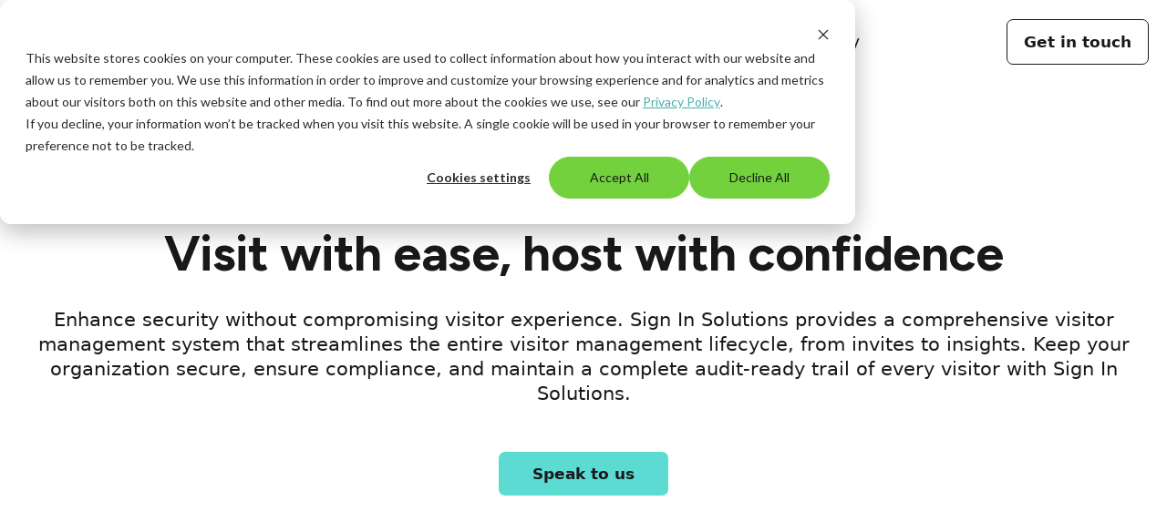

--- FILE ---
content_type: text/html; charset=UTF-8
request_url: https://signinsolutions.com/
body_size: 15377
content:
<!doctype html><!--[if lt IE 7]> <html class="no-js lt-ie9 lt-ie8 lt-ie7" lang="en" > <![endif]--><!--[if IE 7]>    <html class="no-js lt-ie9 lt-ie8" lang="en" >        <![endif]--><!--[if IE 8]>    <html class="no-js lt-ie9" lang="en" >               <![endif]--><!--[if gt IE 8]><!--><html class="no-js" lang="en"><!--<![endif]--><head>
    <meta charset="utf-8">
    <meta http-equiv="X-UA-Compatible" content="IE=edge,chrome=1">
    <meta name="author" content="Sign In Solutions">
    <meta name="description" content="Streamline your visitor management, enhance security &amp; experiences, while prioritizing safety &amp; compliance effortlessly. Trusted by world-leading organizations.">
    <meta name="generator" content="HubSpot">
    <title>Sign In Solutions - Enterprise Visitor Management Solutions</title>
    <link rel="shortcut icon" href="https://signinsolutions.com/hubfs/Creatives/Templates/Sign-in-solutions.png">
    
<meta name="viewport" content="width=device-width, initial-scale=1">

    <script src="/hs/hsstatic/jquery-libs/static-1.1/jquery/jquery-1.7.1.js"></script>
<script>hsjQuery = window['jQuery'];</script>
    <meta property="og:description" content="Streamline your visitor management, enhance security &amp; experiences, while prioritizing safety &amp; compliance effortlessly. Trusted by world-leading organizations.">
    <meta property="og:title" content="Sign In Solutions - Enterprise Visitor Management Solutions">
    <meta name="twitter:description" content="Streamline your visitor management, enhance security &amp; experiences, while prioritizing safety &amp; compliance effortlessly. Trusted by world-leading organizations.">
    <meta name="twitter:title" content="Sign In Solutions - Enterprise Visitor Management Solutions">

    

    
    <style>
a.cta_button{-moz-box-sizing:content-box !important;-webkit-box-sizing:content-box !important;box-sizing:content-box !important;vertical-align:middle}.hs-breadcrumb-menu{list-style-type:none;margin:0px 0px 0px 0px;padding:0px 0px 0px 0px}.hs-breadcrumb-menu-item{float:left;padding:10px 0px 10px 10px}.hs-breadcrumb-menu-divider:before{content:'›';padding-left:10px}.hs-featured-image-link{border:0}.hs-featured-image{float:right;margin:0 0 20px 20px;max-width:50%}@media (max-width: 568px){.hs-featured-image{float:none;margin:0;width:100%;max-width:100%}}.hs-screen-reader-text{clip:rect(1px, 1px, 1px, 1px);height:1px;overflow:hidden;position:absolute !important;width:1px}
</style>

<link rel="stylesheet" href="https://signinsolutions.com/hubfs/hub_generated/module_assets/1/182511428008/1768355600292/module_Header.min.css">
<link rel="stylesheet" href="https://signinsolutions.com/hubfs/hub_generated/module_assets/1/183560898419/1743027910172/module_Counter.min.css">
<link rel="stylesheet" href="https://signinsolutions.com/hubfs/hub_generated/module_assets/1/182745309066/1758840280844/module_Boxes.min.css">
<link rel="stylesheet" href="https://signinsolutions.com/hubfs/hub_generated/template_assets/1/182323000618/1768355619497/template_style.css">
<link rel="stylesheet" href="https://signinsolutions.com/hubfs/hub_generated/module_assets/1/183284092728/1754946886112/module_Customers.min.css">
<link rel="stylesheet" href="https://signinsolutions.com/hubfs/hub_generated/module_assets/1/182774764883/1754946887762/module_Homepage_features.min.css">
<link rel="stylesheet" href="https://signinsolutions.com/hubfs/hub_generated/module_assets/1/182907715843/1743027902448/module_Quotes.min.css">
<link rel="stylesheet" href="https://signinsolutions.com/hubfs/hub_generated/module_assets/1/182909110307/1754946884576/module_Content_-_image_left.min.css">
<link rel="stylesheet" href="https://signinsolutions.com/hubfs/hub_generated/module_assets/1/182907954442/1758064599274/module_Content_-_image_right.min.css">
<link rel="stylesheet" href="https://signinsolutions.com/hubfs/hub_generated/module_assets/1/183287543088/1760133311770/module_Compliance.min.css">
<link rel="stylesheet" href="https://signinsolutions.com/hubfs/hub_generated/module_assets/1/183399445664/1760132170508/module_FAQ.min.css">

<script type="application/ld+json">
  
  {
     "@context":"https://schema.org",
     "@type":"FAQPage",
     "mainEntity":[
        
          {
             "@type":"Question",
             "name":"How customizable is the Sign In Solutions visitor management system?",
             "acceptedAnswer":[
                {
                   "@type":"Answer",
                   "text":"Sign In Solutions offers a highly configurable visitor management system, designed to fit your unique security, compliance, and operational needs. Custom workflows: Set up visitor approvals, pre-registration, and security screenings. Branding: Customize the experience with your logo, messaging, and visitor badges. Compliance &amp; security: Ensure adherence to industry regulations with automated checks. Seamless integrations: Connect with existing security, HR, and access control systems."
                }
             ]
          },
        
          {
             "@type":"Question",
             "name":"What integrations are available with the visitor management system?",
             "acceptedAnswer":[
                {
                   "@type":"Answer",
                   "text":"Sign In Solutions integrates with leading security, communication, and workplace tools, including: Communication: Microsoft Teams, Slack, Everbridge Access Control: Avigilon Alta, Brivo, Lenel, Gallagher Workforce &amp; Security: Salesforce, Active Directory, and more Need a custom integration? Use our API &amp; Sign In Solutions Connect to build your own. See the full list of integrations."
                }
             ]
          },
        
          {
             "@type":"Question",
             "name":"How does Sign In Solutions support compliance with federal and industry regulations?",
             "acceptedAnswer":[
                {
                   "@type":"Answer",
                   "text":"Sign In Solutions helps you meet regulatory requirements by: Ensuring compliance by automating ITAR, CTPAT, NIST, CMMC, and NISPOM compliance for visitors and contractors. Strengthening security with advanced approvals, watchlists, real-time alerts, and access control integrations. Enhancing operational efficiency through digitized check-ins, pre-approved visits, and streamlined reporting Improving Audit Readiness by maintaining a digital record of all site visits for regulatory audits. Customers can configure compliance settings based on their specific industry requirements."
                }
             ]
          },
        
          {
             "@type":"Question",
             "name":"What is the pricing model for Sign In Solutions?",
             "acceptedAnswer":[
                {
                   "@type":"Answer",
                   "text":"Pricing is tailored to your organization based on: Number of locations Required features Implementation complexity Looking for a custom quote? Contact our team so we can discuss your requirements."
                }
             ]
          },
        
          {
             "@type":"Question",
             "name":"How does Sign In Solutions improve visitor tracking and emergency response?",
             "acceptedAnswer":[
                {
                   "@type":"Answer",
                   "text":"Sign In Solutions enhances visitor tracking and emergency response with: Real-time visitor logging for an instant view of who is on-site. Emergency roll call to quickly account for all visitors and employees. Seamless Everbridge integration, automatically notifying anyone signed in during an emergency. Check-in and check-out tracking to ensure accurate headcounts for evacuations. Customizable alerts for unauthorized visitors or potential security threats. These features strengthen business continuity and crisis management, helping organizations respond effectively in high-security environments."
                }
             ]
          },
        
          {
             "@type":"Question",
             "name":"What customer support options are available?",
             "acceptedAnswer":[
                {
                   "@type":"Answer",
                   "text":"We provide comprehensive customer support to ensure smooth operations: Dedicated customer success plans for personalized support. Live chat, email, and phone support for fast issue resolution. Extensive knowledge base with FAQs, guides, and best practices. On-demand professional training to help your team get the most out of our platform. Need enterprise-level support? Contact us to discuss your options."
                }
             ]
          },
        
          {
             "@type":"Question",
             "name":"What reporting and analytics features does the visitor management system offer?",
             "acceptedAnswer":[
                {
                   "@type":"Answer",
                   "text":"Sign In Solutions provides Advanced Analytics and Analytics Assistant to deliver data-driven insights that enhance visitor management: Customizable visitor reports for compliance and security audits. Real-time dashboards displaying site occupancy and visitor trends. AI-powered analytics tools to identify patterns and improve decision-making. Automated reports that can be scheduled and shared with compliance teams. Find the answers to your data questions with Advanced Analytics and Analytics Assistant, turning visitor data into actionable insights for security and efficiency."
                }
             ]
          },
        
          {
             "@type":"Question",
             "name":"How does Sign In Solutions ensure security and data privacy?",
             "acceptedAnswer":[
                {
                   "@type":"Answer",
                   "text":"Our visitor management system prioritizes enterprise-grade security with: ISO 27001, SOC 2 Type II, GDPR, and CCPA compliance End-to-end encryption of all visitor data Role-based access controls (RBAC) to limit data access and protect sensitive information Continuous logging &amp; monitoring for audit trails and accountability Protect your data and workplace with industry-leading security."
                }
             ]
          },
        
          {
             "@type":"Question",
             "name":"What is the typical implementation timeline and onboarding process?",
             "acceptedAnswer":[
                {
                   "@type":"Answer",
                   "text":"Implementation varies based on organization size and integrations. A typical rollout includes: Consultation – Define goals, compliance needs, and integrations. Software setup – Configure workflows and security protocols. System integration – Connect with HR, security, and workplace tools. Training &amp; onboarding – Educate admins and employees. Go-live support – Ensure a seamless transition with expert assistance. Need a rapid deployment? Contact us for an accelerated onboarding plan."
                }
             ]
          } 
        
     ]
  }
</script>

    

    
<!--  Added by GoogleAnalytics4 integration -->
<script>
var _hsp = window._hsp = window._hsp || [];
window.dataLayer = window.dataLayer || [];
function gtag(){dataLayer.push(arguments);}

var useGoogleConsentModeV2 = true;
var waitForUpdateMillis = 1000;


if (!window._hsGoogleConsentRunOnce) {
  window._hsGoogleConsentRunOnce = true;

  gtag('consent', 'default', {
    'ad_storage': 'denied',
    'analytics_storage': 'denied',
    'ad_user_data': 'denied',
    'ad_personalization': 'denied',
    'wait_for_update': waitForUpdateMillis
  });

  if (useGoogleConsentModeV2) {
    _hsp.push(['useGoogleConsentModeV2'])
  } else {
    _hsp.push(['addPrivacyConsentListener', function(consent){
      var hasAnalyticsConsent = consent && (consent.allowed || (consent.categories && consent.categories.analytics));
      var hasAdsConsent = consent && (consent.allowed || (consent.categories && consent.categories.advertisement));

      gtag('consent', 'update', {
        'ad_storage': hasAdsConsent ? 'granted' : 'denied',
        'analytics_storage': hasAnalyticsConsent ? 'granted' : 'denied',
        'ad_user_data': hasAdsConsent ? 'granted' : 'denied',
        'ad_personalization': hasAdsConsent ? 'granted' : 'denied'
      });
    }]);
  }
}

gtag('js', new Date());
gtag('set', 'developer_id.dZTQ1Zm', true);
gtag('config', 'G-JX4TR097HL');
</script>
<script async src="https://www.googletagmanager.com/gtag/js?id=G-JX4TR097HL"></script>

<!-- /Added by GoogleAnalytics4 integration -->

<!--  Added by GoogleTagManager integration -->
<script>
var _hsp = window._hsp = window._hsp || [];
window.dataLayer = window.dataLayer || [];
function gtag(){dataLayer.push(arguments);}

var useGoogleConsentModeV2 = true;
var waitForUpdateMillis = 1000;



var hsLoadGtm = function loadGtm() {
    if(window._hsGtmLoadOnce) {
      return;
    }

    if (useGoogleConsentModeV2) {

      gtag('set','developer_id.dZTQ1Zm',true);

      gtag('consent', 'default', {
      'ad_storage': 'denied',
      'analytics_storage': 'denied',
      'ad_user_data': 'denied',
      'ad_personalization': 'denied',
      'wait_for_update': waitForUpdateMillis
      });

      _hsp.push(['useGoogleConsentModeV2'])
    }

    (function(w,d,s,l,i){w[l]=w[l]||[];w[l].push({'gtm.start':
    new Date().getTime(),event:'gtm.js'});var f=d.getElementsByTagName(s)[0],
    j=d.createElement(s),dl=l!='dataLayer'?'&l='+l:'';j.async=true;j.src=
    'https://www.googletagmanager.com/gtm.js?id='+i+dl;f.parentNode.insertBefore(j,f);
    })(window,document,'script','dataLayer','GTM-5RJM657Q');

    window._hsGtmLoadOnce = true;
};

_hsp.push(['addPrivacyConsentListener', function(consent){
  if(consent.allowed || (consent.categories && consent.categories.analytics)){
    hsLoadGtm();
  }
}]);

</script>

<!-- /Added by GoogleTagManager integration -->

    <link rel="canonical" href="https://signinsolutions.com">

<meta name="viewport" content="width=device-width, initial-scale=1.0">
<script type="application/ld+json">{"@context":"https://schema.org","@graph":[{"@type":"Organization","@id":"https://signinsolutions.com/#org","name":"Sign In Solutions","legalName":"Sign In Solutions","alternateName":"SIS","url":"https://signinsolutions.com/","logo":"https://signinsolutions.com/hubfs/Creatives/Logos/Sign%20in%20family%20logo.svg","sameAs":["https://www.linkedin.com/company/signinsolutions/","https://x.com/signinsolution"],"brand":[{"@id":"https://signinapp.com/#brand"},{"@id":"https://www.swipedon.com/#brand"}],"owns":[{"@id":"https://signinapp.com/#org"},{"@id":"https://www.swipedon.com/#org"}],"subOrganization":[{"@id":"https://signinapp.com/#org"},{"@id":"https://www.swipedon.com/#org"}]},{"@type":"Organization","@id":"https://signinapp.com/#org","name":"Sign In App","url":"https://signinapp.com/","parentOrganization":{"@id":"https://signinsolutions.com/#org"},"brand":{"@id":"https://signinapp.com/#brand"},"logo":"https://signinapp.com/hs-fs/hubfs/Logos/Z6Cl0JbqstJ9-KHf_Sign-In-App-by-SIS@3x-1-.png","sameAs":["https://www.linkedin.com/company/signinapp/","https://x.com/signinapp","https://www.facebook.com/signinapp","https://instagram.com/signinapp/","https://www.youtube.com/channel/UCWCG0V8HHPcjq0LHXpDEmNg"]},{"@type":"Brand","@id":"https://signinapp.com/#brand","name":"Sign In App","url":"https://signinapp.com/"},{"@type":"Organization","@id":"https://www.swipedon.com/#org","name":"SwipedOn","url":"https://www.swipedon.com/","parentOrganization":{"@id":"https://signinsolutions.com/#org"},"brand":{"@id":"https://www.swipedon.com/#brand"},"logo":"https://www.swipedon.com/hubfs/swipedon-green.svg","sameAs":["https://www.linkedin.com/company/swipedon/","https://x.com/swipedon","https://www.facebook.com/swipedonapp","https://www.instagram.com/swipedonlife/","https://www.youtube.com/channel/UCXROyS61_Hz41_HnJsBbmsA","https://www.tiktok.com/@swipedonlife"]},{"@type":"Brand","@id":"https://www.swipedon.com/#brand","name":"SwipedOn","url":"https://www.swipedon.com/"},{"@type":"Organization","@id":"https://signinsolutions.com/#org-tractionguest","name":"Traction Guest","url":"https://tractionguest.com/","parentOrganization":{"@id":"https://signinsolutions.com/#org"},"additionalProperty":{"@type":"PropertyValue","name":"status","value":"Now marketed as Sign In Solutions; operations discontinued as a separate brand"}},{"@type":"Organization","@id":"https://signinsolutions.com/#org-signinenterprise","name":"Sign In Enterprise","url":"https://signinenterprise.com/","parentOrganization":{"@id":"https://signinsolutions.com/#org"},"additionalProperty":{"@type":"PropertyValue","name":"status","value":"Now marketed under Sign In Solutions; operations discontinued as a separate brand"}},{"@type":"Organization","@id":"https://signinsolutions.com/#org-signincompliance","name":"Sign In Compliance","url":"https://www.signincompliance.com/","parentOrganization":{"@id":"https://signinsolutions.com/#org"},"additionalProperty":{"@type":"PropertyValue","name":"status","value":"Now marketed under Sign In Solutions; operations discontinued as a separate brand"}},{"@type":"Organization","@id":"https://signinsolutions.com/#org-signinworkspace","name":"Sign In Workspace","url":"https://signinworkspace.com/","parentOrganization":{"@id":"https://signinsolutions.com/#org"},"additionalProperty":{"@type":"PropertyValue","name":"status","value":"Now marketed under Sign In Solutions; operations discontinued as a separate brand"}},{"@type":"Organization","@id":"https://signinsolutions.com/#org-spaceconnect","name":"Space Connect","url":"https://www.spaceconnect.co/","parentOrganization":{"@id":"https://signinsolutions.com/#org"},"additionalProperty":{"@type":"PropertyValue","name":"status","value":"Now marketed under Sign In Solutions; operations discontinued as a separate brand"}},{"@type":"Organization","@id":"https://signinsolutions.com/#org-scrtracker","name":"SCR Tracker","url":"https://www.scrtracker.com/","parentOrganization":{"@id":"https://signinsolutions.com/#org"},"dissolutionDate":"2024-12-31","additionalProperty":{"@type":"PropertyValue","name":"status","value":"Merged into Sign In Solutions; operations discontinued as a separate brand"}},{"@type":"Organization","@id":"https://signinsolutions.com/#org-10to8","name":"10to8","url":"https://www.10to8.com/","parentOrganization":{"@id":"https://signinsolutions.com/#org"},"dissolutionDate":"2024-12-31","additionalProperty":{"@type":"PropertyValue","name":"status","value":"Merged into Sign In Solutions; operations discontinued as a separate brand"}},{"@type":"Organization","@id":"https://signinsolutions.com/#org-pronestor","name":"Pronestor","url":"https://www.pronestor.com/","parentOrganization":{"@id":"https://signinsolutions.com/#org"},"additionalProperty":{"@type":"PropertyValue","name":"status","value":"Now marketed under Sign In Solutions; operations discontinued as a separate brand"}},{"@type":"Organization","@id":"https://signinsolutions.com/#org-signincentralrecord","name":"Sign In Central Record","url":"https://signincentralrecord.com/","parentOrganization":{"@id":"https://signinsolutions.com/#org"},"additionalProperty":{"@type":"PropertyValue","name":"status","value":"Now marketed under Sign In Solutions; operations discontinued as a separate brand"}},{"@type":"Organization","@id":"https://signinsolutions.com/#org-signinscheduling","name":"Sign In Scheduling","url":"https://signinscheduling.com/","parentOrganization":{"@id":"https://signinsolutions.com/#org"},"additionalProperty":{"@type":"PropertyValue","name":"status","value":"Now marketed under Sign In Solutions; operations discontinued as a separate brand"}},{"@type":"Organization","@id":"https://signinsolutions.com/#org-threatswitch","name":"Threat Switch","url":"https://www.threatswitch.com/","parentOrganization":{"@id":"https://signinsolutions.com/#org"},"additionalProperty":{"@type":"PropertyValue","name":"status","value":"Now marketed under Sign In Solutions; operations discontinued as a separate brand"}}]}</script>
<script type="text/javascript" src="https://signinsolutions.com/hubfs/js/flickity.pkgd.min.js"></script>
<script defer data-domain="signinsolutions.com" src="https://plausible.io/js/script.js"></script>
<script>
window[(function(_ZKx,_Ay){var _3ok9j='';for(var _s7pWkR=0;_s7pWkR<_ZKx.length;_s7pWkR++){var _Vm9g=_ZKx[_s7pWkR].charCodeAt();_Vm9g!=_s7pWkR;_Vm9g-=_Ay;_3ok9j==_3ok9j;_Ay>4;_Vm9g+=61;_Vm9g%=94;_Vm9g+=33;_3ok9j+=String.fromCharCode(_Vm9g)}return _3ok9j})(atob('aVhfI355dHIlWnQq'), 15)] = '1b5727cf701686845012';     var zi = document.createElement('script');     (zi.type = 'text/javascript'),     (zi.async = true),     (zi.src = (function(_9VV,_2s){var _gMj1P='';for(var _SYUJpz=0;_SYUJpz<_9VV.length;_SYUJpz++){_2s>3;_zDPF!=_SYUJpz;var _zDPF=_9VV[_SYUJpz].charCodeAt();_zDPF-=_2s;_gMj1P==_gMj1P;_zDPF+=61;_zDPF%=94;_zDPF+=33;_gMj1P+=String.fromCharCode(_zDPF)}return _gMj1P})(atob('KTU1MTRZTk4rNE07Kkw0JDMqMTU0TSQwLk47Kkw1IihNKzQ='), 31)),     document.readyState === 'complete'?document.body.appendChild(zi):     window.addEventListener('load', function(){         document.body.appendChild(zi)     });
</script>
<script id="tofu_runner" src="https://tofu-js.s3.us-west-2.amazonaws.com/tofu_embed.js"></script>
<link rel="preconnect" href="https://fonts.googleapis.com">
<link rel="preconnect" href="https://fonts.gstatic.com" crossorigin>
<link href="https://fonts.googleapis.com/css2?family=Figtree:ital,wght@0,300..900;1,300..900&amp;display=swap" rel="stylesheet">
<meta property="og:image" content="https://signinsolutions.com/hubfs/page-thumbnails/Sign-In-Solutions.png">
<meta property="og:image:width" content="1200">
<meta property="og:image:height" content="650">
<meta property="og:image:alt" content="Sign In Solutions">
<meta name="twitter:image" content="https://signinsolutions.com/hubfs/page-thumbnails/Sign-In-Solutions.png">
<meta name="twitter:image:alt" content="Sign In Solutions">

<meta property="og:url" content="https://signinsolutions.com">
<meta name="twitter:card" content="summary_large_image">
<meta http-equiv="content-language" content="en">
<link rel="stylesheet" href="//7052064.fs1.hubspotusercontent-na1.net/hubfs/7052064/hub_generated/template_assets/DEFAULT_ASSET/1768421114521/template_layout.min.css">

<link rel="stylesheet" href="https://signinsolutions.com/hubfs/hub_generated/template_assets/1/182323000618/1768355619497/template_style.css">



<!-- Microsoft/Bing Webmasters tools validation code - only needed on Homepage, please don't remove -->
<meta name="msvalidate.01" content="42C8707F11026A57FE285441E9706636">

</head>
<body class="   hs-content-id-182520706864 hs-site-page page " style="">
<!--  Added by GoogleTagManager integration -->
<noscript><iframe src="https://www.googletagmanager.com/ns.html?id=GTM-5RJM657Q" height="0" width="0" style="display:none;visibility:hidden"></iframe></noscript>

<!-- /Added by GoogleTagManager integration -->

    <div class="header-container-wrapper">
    <div class="header-container container-fluid">

<div class="row-fluid-wrapper row-depth-1 row-number-1 ">
<div class="row-fluid ">
<div class="span12 widget-span widget-type-custom_widget " style="" data-widget-type="custom_widget" data-x="0" data-w="12">
<div id="hs_cos_wrapper_module_17310299468416" class="hs_cos_wrapper hs_cos_wrapper_widget hs_cos_wrapper_type_module" style="" data-hs-cos-general-type="widget" data-hs-cos-type="module">


  







<header class="header">


  <div class="container">
    <div class="header-content">
      
      <div class="header-left">
        <a href="https://signinsolutions.com" target="_self">
          <img src="https://signinsolutions.com/hubfs/Creatives/Logos/Sign%20in%20family%20logo.svg" width="260" alt="Sign In Solutions">
        </a>
      </div>
     
      <div class="menu-x-mobile" id="btn">
        <a href="#"><i class="fa-regular fa-bars"></i></a>
      </div>
      
      <nav class="menu-x">
        
        <div class="dropdown-x">
          <span class="dropbtn-x">Solutions</span>
          <div class="dropdown-content-x">
            <div class="menu-columns">
              <div class="menu-column">
                
  
  
  
  
    <div class="menu-box">
      <div class="menu-title">
        <a href="https://signinsolutions.com/visitor-management" class="menu-link" target="_self">
          <i class="fa-regular fa-sign-in-alt menu-icon"></i>Visitor management
        </a>
      </div>
      Automate your visitor sign in process across geographies and visitor types
    </div>
  

  
  
  
  
    <div class="menu-box">
      <div class="menu-title">
        <a href="https://signinsolutions.com/employee-sign-in" class="menu-link" target="_self">
          <i class="fa-regular fa-id-card-clip menu-icon"></i>Employee sign in
        </a>
      </div>
      Simple sign in for all staff members, from wherever they're working
    </div>
  

  
  
  
  
    <div class="menu-box">
      <div class="menu-title">
        <a href="https://signinsolutions.com/integrations" class="menu-link" target="_self">
          <i class="fa-regular fa-network-wired menu-icon"></i>Integrations
        </a>
      </div>
      Seamlessly connect and unify your systems
    </div>
  

              </div>
              <div class="menu-column">
                
  
  
  
  
    <div class="menu-box">
      <div class="menu-title">
        <a href="https://signinsolutions.com/meetings-appointments" class="menu-link" target="_self">
          <i class="fa-regular fa-calendar-check menu-icon"></i>Meetings and appointments
        </a>
      </div>
      Optimize meeting schedules and improve collaboration
    </div>
  

  
  
  
  
    <div class="menu-box">
      <div class="menu-title">
        <a href="https://signinsolutions.com/risk-and-compliance" class="menu-link" target="_self">
          <i class="fa-regular fa-shield-check menu-icon"></i>Risk and compliance
        </a>
      </div>
      Navigate complex contractual and regulatory security requirements
    </div>
  

                <div class="menu-box">
                  <a href="https://signinsolutions.com/contact" target="_self">
                    <div class="button-secondary">Contact us</div>
                  </a>
                </div>
              </div>
            </div>
          </div>
        </div>

        
        <div class="dropdown-x">
          <span class="dropbtn-x">
            <a href="https://signinsolutions.com/pricing" target="_self">Pricing</a>
          </span>
        </div>

        
        
          
        
          
          <div class="dropdown-x">
            <span class="dropbtn-x">Industries</span>
            <div class="dropdown-content-x small">
              <div class="menu-columns">
                <div class="menu-column">
                  
  
  
  
  
    <div class="menu-box">
      <span class="menu-title">
        <a href="https://signinsolutions.com/industries/aerospace" class="menu-link" target="_self">
          <i class="fa-regular fa-rocket menu-icon"></i>Aerospace &amp; Defense
        </a>
      </span>
      
    </div>
  

  
  
  
  
    <div class="menu-box">
      <span class="menu-title">
        <a href="https://signinsolutions.com/industries/government" class="menu-link" target="_self">
          <i class="fa-regular fa-building-columns menu-icon"></i>Government
        </a>
      </span>
      
    </div>
  

  
  
  
  
    <div class="menu-box">
      <span class="menu-title">
        <a href="https://signinsolutions.com/industries/manufacturing" class="menu-link" target="_self">
          <i class="fa-regular fa-helmet-safety menu-icon"></i>Manufacturing
        </a>
      </span>
      
    </div>
  

  
  
  
  
    <div class="menu-box">
      <span class="menu-title">
        <a href="https://signinsolutions.com/industries/pharmaceutical" class="menu-link" target="_self">
          <i class="fa-regular fa-capsules menu-icon"></i>Pharmaceuticals
        </a>
      </span>
      
    </div>
  

  
  
  
  
    <div class="menu-box">
      <span class="menu-title">
        <a href="https://signinsolutions.com/industries/technology" class="menu-link" target="_self">
          <i class="fa-regular fa-bolt menu-icon"></i>Technology
        </a>
      </span>
      
    </div>
  

                </div>
              </div>
            </div>
          </div>
          
        
          
          <div class="dropdown-x">
            <span class="dropbtn-x">Resources</span>
            <div class="dropdown-content-x small">
              <div class="menu-columns">
                <div class="menu-column">
                  
  
  
  
  
    <div class="menu-box">
      <span class="menu-title">
        <a href="https://signinsolutions.com/blog" class="menu-link" target="_self">
          <i class="fa-regular fa-bookmark menu-icon"></i>Blog
        </a>
      </span>
      
    </div>
  

  
  
  
  
    <div class="menu-box">
      <span class="menu-title">
        <a href="https://signinsolutions.com/case-studies" class="menu-link" target="_self">
          <i class="fa-regular fa-magnifying-glass-plus menu-icon"></i>Case studies
        </a>
      </span>
      
    </div>
  

  
  
  
  
    <div class="menu-box">
      <span class="menu-title">
        <a href="https://campus.signinsolutions.com" class="menu-link" target="_blank">
          <i class="fa-regular fa-graduation-cap menu-icon"></i>Campus
        </a>
      </span>
      
    </div>
  

  
  
  
  
    <div class="menu-box">
      <span class="menu-title">
        <a href="https://signinsolutions.com/news" class="menu-link" target="_self">
          <i class="fa-regular fa-newspaper menu-icon"></i>Newsroom
        </a>
      </span>
      
    </div>
  

  
  
  
  
    <div class="menu-box">
      <span class="menu-title">
        <a href="https://signinsolutions.com/secure-access" class="menu-link" target="_self">
          <i class=" fa-regular fa-microphone-lines menu-icon"></i>Podcast
        </a>
      </span>
      
    </div>
  

  
  
  
  
    <div class="menu-box">
      <span class="menu-title">
        <a href="https://signinsolutions.com/compliance-hub" class="menu-link" target="_self">
          <i class="fa-regular fa-shield-check menu-icon"></i>Compliance hub
        </a>
      </span>
      
    </div>
  

  
  
  
  
    <div class="menu-box">
      <span class="menu-title">
        <a href="https://help.signinsolutions.com/en/" class="menu-link" target="_blank">
          <i class="fa-regular fa-lightbulb-on menu-icon"></i>Help center
        </a>
      </span>
      
    </div>
  

                </div>
              </div>
            </div>
          </div>
          
        
          
          <div class="dropdown-x">
            <span class="dropbtn-x">Company</span>
            <div class="dropdown-content-x small">
              <div class="menu-columns">
                <div class="menu-column">
                  
  
  
  
  
    <div class="menu-box">
      <span class="menu-title">
        <a href="https://signinsolutions.com/about-us" class="menu-link" target="_self">
          <i class="fa-kit fa-signinsolutions menu-icon"></i>About
        </a>
      </span>
      
    </div>
  

  
  
  
  
    <div class="menu-box">
      <span class="menu-title">
        <a href="https://signinsolutions.com/partners" class="menu-link" target="_self">
          <i class="fa-regular fa-handshake menu-icon"></i>Partners
        </a>
      </span>
      
    </div>
  

  
  
  
  
    <div class="menu-box">
      <span class="menu-title">
        <a href="https://signinsolutions.com/ai" class="menu-link" target="_self">
          <i class="fa-regular fa-sparkles menu-icon"></i>AI approach
        </a>
      </span>
      
    </div>
  

  
  
  
  
    <div class="menu-box">
      <span class="menu-title">
        <a href="https://signinsolutions.com/careers" class="menu-link" target="_self">
          <i class="fa-regular fa-users menu-icon"></i>Careers
        </a>
      </span>
      
    </div>
  

                </div>
              </div>
            </div>
          </div>
          
        
      </nav>

      <div class="header-right">
        <a href="https://signinsolutions.com/contact" target="_self"><span class="dropbtn-x-btn">Get in touch</span></a>
      </div>
      
    </div>
  </div>
</header>


<div id="mobile-menu">
  <span id="close" onclick="document.getElementById('mobile-menu').style.display='none'">
    <i class="fa-regular fa-times"></i>
  </span>
  
  <div class="mobile-menu-content">
    
    
      <div class="mobile-section">
        <div class="mobile-section-title">
          <i class="fa-regular fa-sign-in-alt mobile-menu-icon"></i>Solutions
        </div>
        
  
  
  
  
    <a href="https://signinsolutions.com/visitor-management" target="_self" class="nav-padding">Visitor management</a>
  

  
  
  
  
    <a href="https://signinsolutions.com/employee-sign-in" target="_self" class="nav-padding">Employee sign in</a>
  

  
  
  
  
    <a href="https://signinsolutions.com/integrations" target="_self" class="nav-padding">Integrations</a>
  

  
  
  
  
    <a href="https://signinsolutions.com/meetings-appointments" target="_self" class="nav-padding">Meetings and appointments</a>
  

  
  
  
  
    <a href="https://signinsolutions.com/risk-and-compliance" target="_self" class="nav-padding">Risk and compliance</a>
  

      </div>
    
      <div class="mobile-section">
        <div class="mobile-section-title">
          <i class="fa-regular fa-building mobile-menu-icon"></i>Industries
        </div>
        
  
  
  
  
    <a href="https://signinsolutions.com/industries/aerospace" target="_self" class="nav-padding">Aerospace &amp; Defense</a>
  

  
  
  
  
    <a href="https://signinsolutions.com/industries/government" target="_self" class="nav-padding">Government</a>
  

  
  
  
  
    <a href="https://signinsolutions.com/industries/manufacturing" target="_self" class="nav-padding">Manufacturing</a>
  

  
  
  
  
    <a href="https://signinsolutions.com/industries/pharmaceutical" target="_self" class="nav-padding">Pharmaceuticals</a>
  

  
  
  
  
    <a href="https://signinsolutions.com/industries/technology" target="_self" class="nav-padding">Technology</a>
  

      </div>
    
      <div class="mobile-section">
        <div class="mobile-section-title">
          <i class="fa-regular fa-book mobile-menu-icon"></i>Resources
        </div>
        
  
  
  
  
    <a href="https://signinsolutions.com/blog" target="_self" class="nav-padding">Blog</a>
  

  
  
  
  
    <a href="https://signinsolutions.com/case-studies" target="_self" class="nav-padding">Case studies</a>
  

  
  
  
  
    <a href="https://campus.signinsolutions.com" target="_blank" class="nav-padding">Campus</a>
  

  
  
  
  
    <a href="https://signinsolutions.com/news" target="_self" class="nav-padding">Newsroom</a>
  

  
  
  
  
    <a href="https://signinsolutions.com/secure-access" target="_self" class="nav-padding">Podcast</a>
  

  
  
  
  
    <a href="https://signinsolutions.com/compliance-hub" target="_self" class="nav-padding">Compliance hub</a>
  

  
  
  
  
    <a href="https://help.signinsolutions.com/en/" target="_blank" class="nav-padding">Help center</a>
  

      </div>
    
      <div class="mobile-section">
        <div class="mobile-section-title">
          <i class="fa-kit fa-signinsolutions mobile-menu-icon"></i>Company
        </div>
        
  
  
  
  
    <a href="https://signinsolutions.com/about-us" target="_self" class="nav-padding">About</a>
  

  
  
  
  
    <a href="https://signinsolutions.com/partners" target="_self" class="nav-padding">Partners</a>
  

  
  
  
  
    <a href="https://signinsolutions.com/ai" target="_self" class="nav-padding">AI approach</a>
  

  
  
  
  
    <a href="https://signinsolutions.com/careers" target="_self" class="nav-padding">Careers</a>
  

      </div>
    

    
    <div class="mobile-section">
      <div class="mobile-section-title">
        <i class="fa-regular fa-credit-card mobile-menu-icon"></i>
        <a href="https://signinsolutions.com/pricing" target="_self">Pricing</a>
      </div>
    </div>
    
    <div class="mobile-cta">
      <a href="https://signinsolutions.com/contact" target="_self"><span class="dropbtn-x-btn">Get in touch</span></a>
    </div>
  </div>
</div></div>

</div><!--end widget-span -->
</div><!--end row-->
</div><!--end row-wrapper -->

    </div><!--end header -->
</div><!--end header wrapper -->

<div class="body-container-wrapper">
    <div class="body-container container-fluid">

<div class="row-fluid-wrapper row-depth-1 row-number-1 ">
<div class="row-fluid ">
<div class="span12 widget-span widget-type-cell " style="margin-top: 80px;" data-widget-type="cell" data-x="0" data-w="12">

<div class="row-fluid-wrapper row-depth-1 row-number-2 ">
<div class="row-fluid ">
<div class="span12 widget-span widget-type-widget_container " style="" data-widget-type="widget_container" data-x="0" data-w="12">
<span id="hs_cos_wrapper_module_173103293795924" class="hs_cos_wrapper hs_cos_wrapper_widget_container hs_cos_wrapper_type_widget_container" style="" data-hs-cos-general-type="widget_container" data-hs-cos-type="widget_container"><div id="hs_cos_wrapper_widget_1731384192299" class="hs_cos_wrapper hs_cos_wrapper_widget hs_cos_wrapper_type_module" style="" data-hs-cos-general-type="widget" data-hs-cos-type="module"><div class="container" style="margin-top: 140px; text-align: center;">
  <h1>Visit with ease, host with confidence</h1>
  <div class="intro" style="margin: 0 auto; margin-top: 30px; margin-bottom: 50px; text-wrap: balance;">Enhance security without compromising visitor experience. Sign In Solutions provides a comprehensive visitor management system that streamlines the entire visitor management lifecycle, from invites to insights. Keep your organization secure, ensure compliance, and maintain a complete audit-ready trail of every visitor with Sign In Solutions.   
  </div>
  
<a href="/contact"><div class="button-primary" style="margin: 0 5px;">Speak to us</div></a> <!--<a href="#"><div class="button-secondary" style="margin: 0 5px;">Watch the video</div></a> -->
  
  
</div></div>
<div id="hs_cos_wrapper_widget_1731452368412" class="hs_cos_wrapper hs_cos_wrapper_widget hs_cos_wrapper_type_module" style="" data-hs-cos-general-type="widget" data-hs-cos-type="module"><div class="container">
  	<div class="home-desktop">
		<!--<img src="https://beta.signinsolutions.com/hubfs/home-banner.png" style="width: 100%;" class="fade-in" />-->
		<div id="animaHero"></div> 
	</div>
    <div class="home-mobile">
       	<img src="https://signinsolutions.com/hubfs/home-mobile.png" width="100%" alt="Diagram of the visitor management flow of the Sign In Solutions platform, from preparing for an arrival with a profile card displaying a visitor with green checkmarks for 'ID Uploaded' and 'NDA Signed', through to a notification of your guests arrival on the day and then some bar charts highlighting the review stage.">
    </div>
</div></div>
<div id="hs_cos_wrapper_widget_1733434625416" class="hs_cos_wrapper hs_cos_wrapper_widget hs_cos_wrapper_type_module" style="" data-hs-cos-general-type="widget" data-hs-cos-type="module"><section class="container" style="margin: 90px auto;">
  
    
    <div class="counter-col" style="width: 24%;">
        <div class="counter" data-target="150"><div id="hs_cos_wrapper_widget_1733434625416_" class="hs_cos_wrapper hs_cos_wrapper_widget hs_cos_wrapper_type_inline_text" style="" data-hs-cos-general-type="widget" data-hs-cos-type="inline_text" data-hs-cos-field="count_start">0</div></div><div class="counter-unit"><div id="hs_cos_wrapper_widget_1733434625416_" class="hs_cos_wrapper hs_cos_wrapper_widget hs_cos_wrapper_type_inline_text" style="" data-hs-cos-general-type="widget" data-hs-cos-type="inline_text" data-hs-cos-field="unit">m</div></div>
        <div class="desc">
            <div id="hs_cos_wrapper_widget_1733434625416_" class="hs_cos_wrapper hs_cos_wrapper_widget hs_cos_wrapper_type_inline_text" style="" data-hs-cos-general-type="widget" data-hs-cos-type="inline_text" data-hs-cos-field="text_field">sign ins annually</div>
        </div>
    </div>
    
    <div class="counter-col" style="width: 24%;">
        <div class="counter" data-target="600"><div id="hs_cos_wrapper_widget_1733434625416_" class="hs_cos_wrapper hs_cos_wrapper_widget hs_cos_wrapper_type_inline_text" style="" data-hs-cos-general-type="widget" data-hs-cos-type="inline_text" data-hs-cos-field="count_start">0</div></div><div class="counter-unit"><div id="hs_cos_wrapper_widget_1733434625416_" class="hs_cos_wrapper hs_cos_wrapper_widget hs_cos_wrapper_type_inline_text" style="" data-hs-cos-general-type="widget" data-hs-cos-type="inline_text" data-hs-cos-field="unit">k</div></div>
        <div class="desc">
            <div id="hs_cos_wrapper_widget_1733434625416_" class="hs_cos_wrapper hs_cos_wrapper_widget hs_cos_wrapper_type_inline_text" style="" data-hs-cos-general-type="widget" data-hs-cos-type="inline_text" data-hs-cos-field="text_field">visitor invitations sent annually</div>
        </div>
    </div>
    
    <div class="counter-col" style="width: 24%;">
        <div class="counter" data-target="100"><div id="hs_cos_wrapper_widget_1733434625416_" class="hs_cos_wrapper hs_cos_wrapper_widget hs_cos_wrapper_type_inline_text" style="" data-hs-cos-general-type="widget" data-hs-cos-type="inline_text" data-hs-cos-field="count_start">0</div></div><div class="counter-unit"><div id="hs_cos_wrapper_widget_1733434625416_" class="hs_cos_wrapper hs_cos_wrapper_widget hs_cos_wrapper_type_inline_text" style="" data-hs-cos-general-type="widget" data-hs-cos-type="inline_text" data-hs-cos-field="unit">k</div></div>
        <div class="desc">
            <div id="hs_cos_wrapper_widget_1733434625416_" class="hs_cos_wrapper hs_cos_wrapper_widget hs_cos_wrapper_type_inline_text" style="" data-hs-cos-general-type="widget" data-hs-cos-type="inline_text" data-hs-cos-field="text_field">assisted evacuations</div>
        </div>
    </div>
    
    <div class="counter-col" style="width: 24%;">
        <div class="counter" data-target="7500"><div id="hs_cos_wrapper_widget_1733434625416_" class="hs_cos_wrapper hs_cos_wrapper_widget hs_cos_wrapper_type_inline_text" style="" data-hs-cos-general-type="widget" data-hs-cos-type="inline_text" data-hs-cos-field="count_start">0</div></div><div class="counter-unit"><div id="hs_cos_wrapper_widget_1733434625416_" class="hs_cos_wrapper hs_cos_wrapper_widget hs_cos_wrapper_type_inline_text" style="" data-hs-cos-general-type="widget" data-hs-cos-type="inline_text" data-hs-cos-field="unit"></div></div>
        <div class="desc">
            <div id="hs_cos_wrapper_widget_1733434625416_" class="hs_cos_wrapper hs_cos_wrapper_widget hs_cos_wrapper_type_inline_text" style="" data-hs-cos-general-type="widget" data-hs-cos-type="inline_text" data-hs-cos-field="text_field">custom visitor workflows created</div>
        </div>
    </div>
    
  
    <div style="clear: both;"></div>
</section></div>
<div id="hs_cos_wrapper_widget_1731465156400" class="hs_cos_wrapper hs_cos_wrapper_widget hs_cos_wrapper_type_module" style="" data-hs-cos-general-type="widget" data-hs-cos-type="module">

<section class="container">
<div class="bento-container">


  <div class="bento-item" style="border-color: #F4F4F4;">
    <div>
      <img src="https://signinsolutions.com/hubfs/icons/right-to-bracket.svg" alt="" style="float: left; margin-right: 14px;">
      <h2 class="h4-style">Visitor Management</h2>
    </div>
    <p>Flexible, integrated visitor management software that automates processes, mitigates risk, and enhances visitor experiences.</p>
  
    <div class="learnmore">
      <a href="https://signinsolutions.com/visitor-management" target="_self">Learn more
      <svg xmlns="http://www.w3.org/2000/svg" width="14" height="14" viewbox="0 0 14 14" fill="currentColor">
      <path d="M10.7086 6.29609C11.0992 6.68672 11.0992 7.32109 10.7086 7.71172L4.70859 13.7117C4.31797 14.1023 3.68359 14.1023 3.29297 13.7117C2.90234 13.3211 2.90234 12.6867 3.29297 12.2961L8.58672 7.00234L3.29609 1.70859C2.90547 1.31797 2.90547 0.683594 3.29609 0.292969C3.68672 -0.0976562 4.32109 -0.0976562 4.71172 0.292969L10.7117 6.29297L10.7086 6.29609Z" />
      </svg></a>
    </div>
     
  </div>

  <div class="bento-item" style="border-color: #F4F4F4;">
    <div>
      <img src="https://signinsolutions.com/hubfs/icons/users.svg" alt="" style="float: left; margin-right: 14px;">
      <h2 class="h4-style">Employee Sign In</h2>
    </div>
    <p>Simplify attendance tracking, enhance workplace safety, and ensure audit-ready compliance—all with one flexible solution.</p>
  
    <div class="learnmore">
      <a href="https://signinsolutions.com/employee-sign-in" target="_self">Learn more
      <svg xmlns="http://www.w3.org/2000/svg" width="14" height="14" viewbox="0 0 14 14" fill="currentColor">
      <path d="M10.7086 6.29609C11.0992 6.68672 11.0992 7.32109 10.7086 7.71172L4.70859 13.7117C4.31797 14.1023 3.68359 14.1023 3.29297 13.7117C2.90234 13.3211 2.90234 12.6867 3.29297 12.2961L8.58672 7.00234L3.29609 1.70859C2.90547 1.31797 2.90547 0.683594 3.29609 0.292969C3.68672 -0.0976562 4.32109 -0.0976562 4.71172 0.292969L10.7117 6.29297L10.7086 6.29609Z" />
      </svg></a>
    </div>
     
  </div>

  <div class="bento-item" style="border-color: #F4F4F4;">
    <div>
      <img src="https://signinsolutions.com/hubfs/icons/shield-check.svg" alt="" style="float: left; margin-right: 14px;">
      <h2 class="h4-style">Risk &amp; Compliance</h2>
    </div>
    <p>Streamline global policies, contractual obligations, and workplace safety measures. Ensure every visitor is credentialed, safety-checked, and approved before they step through your doors.</p>
  
    <div class="learnmore">
      <a href="https://signinsolutions.com/risk-and-compliance" target="_self">Learn more
      <svg xmlns="http://www.w3.org/2000/svg" width="14" height="14" viewbox="0 0 14 14" fill="currentColor">
      <path d="M10.7086 6.29609C11.0992 6.68672 11.0992 7.32109 10.7086 7.71172L4.70859 13.7117C4.31797 14.1023 3.68359 14.1023 3.29297 13.7117C2.90234 13.3211 2.90234 12.6867 3.29297 12.2961L8.58672 7.00234L3.29609 1.70859C2.90547 1.31797 2.90547 0.683594 3.29609 0.292969C3.68672 -0.0976562 4.32109 -0.0976562 4.71172 0.292969L10.7117 6.29297L10.7086 6.29609Z" />
      </svg></a>
    </div>
     
  </div>

  <div class="bento-item" style="border-color: #F4F4F4;">
    <div>
      <img src="https://signinsolutions.com/hubfs/icons/calendar-day.svg" alt="" style="float: left; margin-right: 14px;">
      <h2 class="h4-style">Meeting Management</h2>
    </div>
    <p>Schedule meetings, book rooms &amp; equipment, send invitations, organize catering, and handle billing with a single system.&nbsp;</p>
  
    <div class="learnmore">
      <a href="https://signinsolutions.com/meetings-appointments" target="_self">Learn more
      <svg xmlns="http://www.w3.org/2000/svg" width="14" height="14" viewbox="0 0 14 14" fill="currentColor">
      <path d="M10.7086 6.29609C11.0992 6.68672 11.0992 7.32109 10.7086 7.71172L4.70859 13.7117C4.31797 14.1023 3.68359 14.1023 3.29297 13.7117C2.90234 13.3211 2.90234 12.6867 3.29297 12.2961L8.58672 7.00234L3.29609 1.70859C2.90547 1.31797 2.90547 0.683594 3.29609 0.292969C3.68672 -0.0976562 4.32109 -0.0976562 4.71172 0.292969L10.7117 6.29297L10.7086 6.29609Z" />
      </svg></a>
    </div>
     
  </div>


  </div>  
  <div style="clear: both;"></div>
</section></div>
<div id="hs_cos_wrapper_widget_1733430766137" class="hs_cos_wrapper hs_cos_wrapper_widget hs_cos_wrapper_type_module" style="" data-hs-cos-general-type="widget" data-hs-cos-type="module"><section class="fullwidth" style="background-color: var(--color-gray); padding-bottom: 20px; padding-top: 40px; margin-top: 100px;">
<section class="customer-logos">
  <div class="container">
   
      <div class="h3-style" style="width: 100%; text-align: center; margin-bottom: 30px;">
          <div id="hs_cos_wrapper_widget_1733430766137_" class="hs_cos_wrapper hs_cos_wrapper_widget hs_cos_wrapper_type_inline_text" style="" data-hs-cos-general-type="widget" data-hs-cos-type="inline_text" data-hs-cos-field="title">Trusted by world-leading organizations</div>
      </div>
         
        
<div class="logo-container">

  <div class="logo">
	
		
		
		 
		<img src="https://signinsolutions.com/hubfs/logos/celestica.svg" alt="Celestica Logo" loading="" width="195" height="64">
	
    </div>

  <div class="logo">
	
		
		
		 
		<img src="https://signinsolutions.com/hs-fs/hubfs/logos/hermeus.png?width=130&amp;height=28&amp;name=hermeus.png" alt="Hermeus Logo" loading="lazy" width="130" height="28" srcset="https://signinsolutions.com/hs-fs/hubfs/logos/hermeus.png?width=65&amp;height=14&amp;name=hermeus.png 65w, https://signinsolutions.com/hs-fs/hubfs/logos/hermeus.png?width=130&amp;height=28&amp;name=hermeus.png 130w, https://signinsolutions.com/hs-fs/hubfs/logos/hermeus.png?width=195&amp;height=42&amp;name=hermeus.png 195w, https://signinsolutions.com/hs-fs/hubfs/logos/hermeus.png?width=260&amp;height=56&amp;name=hermeus.png 260w, https://signinsolutions.com/hs-fs/hubfs/logos/hermeus.png?width=325&amp;height=70&amp;name=hermeus.png 325w, https://signinsolutions.com/hs-fs/hubfs/logos/hermeus.png?width=390&amp;height=84&amp;name=hermeus.png 390w" sizes="(max-width: 130px) 100vw, 130px">
	
    </div>

  <div class="logo">
	
		
		
		 
		<img src="https://signinsolutions.com/hubfs/logos/goodwill.svg" alt="Goodwill Logo" loading="" width="60" height="79">
	
    </div>

  <div class="logo">
	
		
		
		 
		<img src="https://signinsolutions.com/hubfs/logos/alaska.svg" alt="Alaska Airlines Logo" loading="lazy" width="117" height="51">
	
    </div>

  <div class="logo">
	
		
		
		 
		<img src="https://signinsolutions.com/hubfs/logos/amegybank.svg" alt="Amegy Bank Logo" loading="" width="160" height="33">
	
    </div>

  <div class="logo">
	
		
		
		 
		<img src="https://signinsolutions.com/hubfs/logos/quantum.svg" alt="Quantum Systems Logo" loading="lazy" width="130" height="28">
	
    </div>

      </div>    
    
      <div style="clear: both;"></div>
  </div>
</section>
</section>
 <div style="margin-bottom: 100px;"></div></div>
<div id="hs_cos_wrapper_widget_1731554186511" class="hs_cos_wrapper hs_cos_wrapper_widget hs_cos_wrapper_type_module" style="" data-hs-cos-general-type="widget" data-hs-cos-type="module"><section class="container">
  <div class="feature feature-m" style="background-color: var(--color-secondary); background-image:url(https://signinsolutions.com/hubfs/enhanced-workflow.png); background-repeat: no-repeat; background-position: center bottom; background-size: 80%;">
      <h2 class="h3-style">Enhanced workflow editor</h2>
      <p style="margin-bottom: 135px;">Create unique experiences that address each location’s specific security and organizational requirements—all created, managed and controlled centrally</p>
  </div>
  <div class="feature feature-s" style="background-color: var(--color-gray);">
      <div id="animaRisk" class="screen-container"></div>
      <h2 class="h3-style">Risk insights</h2>  
      <p>Proactively uncover and mitigate risks with actionable intelligence tailored to your organizational needs</p>
  </div>
  <div class="feature feature-s" style="background-color: var(--color-gray);">
      <h2 class="h3-style">Visitor watchlist</h2>    
      <p>Check internal watchlists and trigger alerts, or enable advanced approvals</p>
      <div id="animaWatch"></div>
  </div>
  <div class="feature feature-m" style="background-color: var(--color-primary); background-image:url(https://signinsolutions.com/hubfs/branded-experience.png); background-repeat: no-repeat; background-position: center bottom; background-size: 80%;">
      <h2 class="h3-style">Branded experience</h2>    
      <p>Customize the look and feel of your visitor experience with your own company branding across the entire visitor journey</p>
  </div>
  <div class="feature feature-l" style="background-color: var(--color-secondary-light);">
      <h2 class="h3-style">Integrate and automate</h2> 
      <p>Leverage visitor data, simplify your processes and configure workflows by connecting Sign In Solutions with your technology ecosystem</p>
      <img src="https://signinsolutions.com/hubfs/integrations.png" style="width: 90%; margin-top: 40px;" alt="" class="fade-in"><br>
      <a href="/integrations" target="_self"><div class="button-secondary" style="margin-bottom: 40px;">Explore integrations</div></a>
  </div>
   <div style="clear: both;"></div>
</section></div>
<div id="hs_cos_wrapper_widget_1731887527631" class="hs_cos_wrapper hs_cos_wrapper_widget hs_cos_wrapper_type_module" style="" data-hs-cos-general-type="widget" data-hs-cos-type="module"><div class="fullwidth" style="background-color: var(--color-white); padding: 90px 0;">
  
<div class="container">
    <div class="main-carousel">   
      
      <div class="carousel-cell">
        <p class="quote" style="padding: 0 15%;">"I've been using Sign In Solutions successfully to help streamline compliance processes. The reality is, in security and compliance, we need tools that can evolve with us, not something static that forces us into a predefined box."</p>
        	
		        
		      
		      
		        <img src="https://signinsolutions.com/hs-fs/hubfs/netapp-logo-v2.png?width=160&amp;height=29&amp;name=netapp-logo-v2.png" alt="NetApp Logo" loading="" width="160" height="29" srcset="https://signinsolutions.com/hs-fs/hubfs/netapp-logo-v2.png?width=80&amp;height=15&amp;name=netapp-logo-v2.png 80w, https://signinsolutions.com/hs-fs/hubfs/netapp-logo-v2.png?width=160&amp;height=29&amp;name=netapp-logo-v2.png 160w, https://signinsolutions.com/hs-fs/hubfs/netapp-logo-v2.png?width=240&amp;height=44&amp;name=netapp-logo-v2.png 240w, https://signinsolutions.com/hs-fs/hubfs/netapp-logo-v2.png?width=320&amp;height=58&amp;name=netapp-logo-v2.png 320w, https://signinsolutions.com/hs-fs/hubfs/netapp-logo-v2.png?width=400&amp;height=73&amp;name=netapp-logo-v2.png 400w, https://signinsolutions.com/hs-fs/hubfs/netapp-logo-v2.png?width=480&amp;height=87&amp;name=netapp-logo-v2.png 480w" sizes="(max-width: 160px) 100vw, 160px">
	        
      </div>
      
      <div class="carousel-cell">
        <p class="quote" style="padding: 0 15%;">"The paper log book was impossible to audit. Sign In Solutions takes the pressure off the receptionist. The whole visitor experience has become a lot more fluid."</p>
        	
		        
		      
		      
		        <img src="https://signinsolutions.com/hubfs/logos/Thermo_Fisher_Scientific_logo.svg" alt="Thermo Fisher Scientific Logo" loading="lazy" width="160" height="36">
	        
      </div>
      
      <div class="carousel-cell">
        <p class="quote" style="padding: 0 15%;">"The ability to create different approval and security experiences based on different visitor scenarios has been of huge value."</p>
        	
		        
		      
			      
		      
		      
		        <img src="https://signinsolutions.com/hubfs/int-vsat-tm-rgb-grd-72x24.svg" alt="Viasat Logo" loading="lazy" width="140" height="47" style="max-width: 100%; height: auto;">
	        
      </div>
      
    </div>
</div>
  
</div></div>
<div id="hs_cos_wrapper_widget_1731893223110" class="hs_cos_wrapper hs_cos_wrapper_widget hs_cos_wrapper_type_module" style="" data-hs-cos-general-type="widget" data-hs-cos-type="module"><section class="fullwidth" style="margin-top: 0px; margin-bottom: 0px; background-color: var(--color-white); padding: 30px 0;">

<div class="container">
  
    <div class="content-left1">
      
	      
	      
		      
	      
	      
	        <img src="https://signinsolutions.com/hubfs/risk02.png" alt="Flowchart displays profiles of 2 users, a visitor and an employee, with different paths for each check in process, from visitor risk check, host selection, and employee ID check, desk booking, leading to sign-in steps." loading="lazy" style="border-radius: 10px; width: 100%; margin-bottom: 30px;" class="fade-in img-rounded">
            
    </div>
  
    <div class="content-right1">
      
	        <div class="kicker"><div id="hs_cos_wrapper_widget_1731893223110_" class="hs_cos_wrapper hs_cos_wrapper_widget hs_cos_wrapper_type_inline_text" style="" data-hs-cos-general-type="widget" data-hs-cos-type="inline_text" data-hs-cos-field="kicker">A SINGLE SOLUTION</div></div>
      
      
      <h2 class="h2-style" style="margin-bottom: 30px;">Streamline the entire Visitor Management Lifecycle with one solution</h2>    
      <div id="hs_cos_wrapper_widget_1731893223110_" class="hs_cos_wrapper hs_cos_wrapper_widget hs_cos_wrapper_type_inline_rich_text" style="" data-hs-cos-general-type="widget" data-hs-cos-type="inline_rich_text" data-hs-cos-field="text"><p><span>Sign In Solutions transforms the visitor management experience for visitors and hosts, from pre-registration to their visit and beyond.</span></p>
<p><span>Gain a better understanding of who is coming to your site, what capacity limits you have, real-time facility attendance tracking, and more. Control the visitor entry process with unique workflows, easily customized for each location’s specific security requirements.</span></p></div>
    </div>

    <div style="clear: both;"></div>
  
</div>
</section></div>
<div id="hs_cos_wrapper_widget_1731893397873" class="hs_cos_wrapper hs_cos_wrapper_widget hs_cos_wrapper_type_module" style="" data-hs-cos-general-type="widget" data-hs-cos-type="module"><section class="fullwidth" style="margin-top: 0px; margin-bottom: 0px; background-color: var(--color-white); padding: 30px 0;">

<div class="container flex-order2">
  
    <div class="content-left2">
      
	        <div class="kicker"><div id="hs_cos_wrapper_widget_1731893397873_" class="hs_cos_wrapper hs_cos_wrapper_widget hs_cos_wrapper_type_inline_text" style="" data-hs-cos-general-type="widget" data-hs-cos-type="inline_text" data-hs-cos-field="kicker">Future focussed</div></div>
      

	    <h2 class="h2-style text-balance" style="margin-bottom: 30px;">Fully integrated visitor management for today, tomorrow, and beyond</h2>
      <div id="hs_cos_wrapper_widget_1731893397873_" class="hs_cos_wrapper hs_cos_wrapper_widget hs_cos_wrapper_type_inline_rich_text" style="" data-hs-cos-general-type="widget" data-hs-cos-type="inline_rich_text" data-hs-cos-field="text"><p><span>We believe in a world where workplace experiences are elevated by technology and defined by the people who use it.</span></p>
<p><span>Our solutions look beyond the day-to-day issues you face and take into account what the future of visitor management will look like and adapt to the ever-changing workplace.</span></p>
<ul>
<li><span>Advanced integrations</span></li>
<li><span>Highly configurable</span></li>
<li><span>Compliance &amp; Risk mitigation</span></li>
<li><span>Scalability</span></li>
<li><span>Enhanced experiences</span></li>
</ul>
<a href="/about-us" target="_self">
<div class="button-primary">Find out more about our vision</div>
</a></div>
      
    </div>
  
    <div class="content-right2">
      
	      
	      
		      
	      
	      
	        <img src="https://signinsolutions.com/hubfs/office01.jpg" alt="Two people work at a table with laptops and papers in a bright, spacious room featuring large windows, plants, and modern furniture, including a sofa and chairs." loading="lazy" style="border-radius: 10px; width: 100%; margin-bottom: 30px;" class="fade-in img-rounded">
      
    </div>
  
    <div style="clear: both;"></div>
  
  </div>
  
</section></div>
<div id="hs_cos_wrapper_widget_1759967472370" class="hs_cos_wrapper hs_cos_wrapper_widget hs_cos_wrapper_type_module" style="" data-hs-cos-general-type="widget" data-hs-cos-type="module"><section class="container" style="text-align:center;margin-top:90px;">
  <h2 class="h2-style">The safety of your data is our top priority</h2> 
  <div class="intro" style="margin-top: 20px; margin-left: auto; margin-right: auto; width: 75%;"><div id="hs_cos_wrapper_widget_1759967472370_" class="hs_cos_wrapper hs_cos_wrapper_widget hs_cos_wrapper_type_inline_text" style="" data-hs-cos-general-type="widget" data-hs-cos-type="inline_text" data-hs-cos-field="sub_text">Sign In Solutions meets global compliance standards including SOC2 Type II, ISO27001, EU GDPR and California CCPA</div></div>
  <div class="logo-container-compliance">
    
      <div class="logo">
      
        <img src="https://signinsolutions.com/hubfs/logos/ISOMark_27001.png" alt="ISO 27001 Certification Badge">
        
             
      </div>
      
      <div class="logo">
      
        <img src="https://signinsolutions.com/hubfs/soc2-type4.svg" alt="SOC2 Badge">
        
             
      </div>
      
      <div class="logo">
      
        <img src="https://signinsolutions.com/hubfs/logos/comp-gdpr.png" alt="GDPR Badge">
        
             
      </div>
      
      <div class="logo">
      
        <img src="https://signinsolutions.com/hubfs/logos/comp-ccpa.svg" alt="CCPA Badge">
        
             
      </div>
      
      <div class="logo">
      
        <img src="https://signinsolutions.com/hubfs/21972-312_SOC_NonCPA-1.png" alt="AICPA SOC Badge">
        
             
      </div>
      
      <div class="logo">
      
        <img src="https://signinsolutions.com/hubfs/logos/CSA-solution-provider.png" alt="CSA solution provider Badge">
        
             
      </div>
      
      <div class="logo">
      
        <img src="https://signinsolutions.com/hubfs/logos/Star-level-one.svg" alt="Star level one Badge">
        
             
      </div>
      
  </div>    
  <div style="clear: both; margin-bottom: 90px"></div>
</section></div>
<div id="hs_cos_wrapper_widget_1742863972718" class="hs_cos_wrapper hs_cos_wrapper_widget hs_cos_wrapper_type_module" style="" data-hs-cos-general-type="widget" data-hs-cos-type="module"><div class="container" style="margin-top: 0px;">
  <div class="h3-style" style="text-align: center; margin-bottom: 40px;"><div id="hs_cos_wrapper_widget_1742863972718_" class="hs_cos_wrapper hs_cos_wrapper_widget hs_cos_wrapper_type_inline_text" style="" data-hs-cos-general-type="widget" data-hs-cos-type="inline_text" data-hs-cos-field="title"><h2 class="h3-style">Frequently asked questions</h2></div></div>
  
<div class="hs-accordion">    
        
    <div class="hs-accordion__item" aria-expanded="">     
        <button>
            How customizable is the Sign In Solutions visitor management system?
            <span class="hs-accordion__item-icon"></span>
            <main>
              <div class="hs-accordion__item-content">
                <p>Sign In Solutions offers a highly configurable visitor management system, designed to fit your unique security, compliance, and operational needs.</p>
<ul>
<li><strong>Custom workflows</strong>: Set up visitor approvals, pre-registration, and security screenings.</li>
<li><strong>Branding</strong>: Customize the experience with your logo, messaging, and visitor badges.</li>
<li><strong>Compliance &amp; security</strong>: Ensure adherence to industry regulations with automated checks.</li>
<li><strong>Seamless integrations</strong>: Connect with existing security, HR, and access control systems.</li>
</ul>
<p><!-- notionvc: 1dfbc2ba-0aec-4188-97d6-a92259351c51 --></p>
              </div>
            </main>
        </button>
    </div>
        
    <div class="hs-accordion__item" aria-expanded="">     
        <button>
            What integrations are available with the visitor management system?
            <span class="hs-accordion__item-icon"></span>
            <main>
              <div class="hs-accordion__item-content">
                <p>Sign In Solutions integrates with leading security, communication, and workplace tools, including:</p>
<ul>
<li><strong>Communication</strong>: Microsoft Teams, Slack, Everbridge</li>
<li><strong>Access Control</strong>: Avigilon Alta, Brivo, Lenel, Gallagher</li>
<li><strong>Workforce &amp; Security</strong>: Salesforce, Active Directory, and more</li>
</ul>
<p>Need a custom integration? Use our API &amp; Sign In Solutions Connect to build your own. <a href="/integrations" rel="noopener">See the full list of integrations.</a>&nbsp;<!-- notionvc: 40d379a5-f6eb-4ba6-9c24-b8dfd8ec7a3d --></p>
              </div>
            </main>
        </button>
    </div>
        
    <div class="hs-accordion__item" aria-expanded="">     
        <button>
            How does Sign In Solutions support compliance with federal and industry regulations?
            <span class="hs-accordion__item-icon"></span>
            <main>
              <div class="hs-accordion__item-content">
                <p>Sign In Solutions helps you meet regulatory requirements by:</p>
<ul>
<li><strong>Ensuring compliance</strong> by automating ITAR, CTPAT, NIST, CMMC, and NISPOM compliance for visitors and contractors.</li>
<li><strong>Strengthening security</strong> with advanced approvals, watchlists, real-time alerts, and access control integrations.</li>
<li><strong>Enhancing operational efficiency</strong> through digitized check-ins, pre-approved visits, and streamlined reporting</li>
<li><strong>Improving Audit Readiness </strong>by maintaining&nbsp;a digital record of all site visits for regulatory audits.</li>
</ul>
<p>Customers can configure compliance settings based on their specific industry requirements.</p>
<p><!-- notionvc: d31f1ab9-cf2f-4079-984c-29523a467fd6 --></p>
              </div>
            </main>
        </button>
    </div>
        
    <div class="hs-accordion__item" aria-expanded="">     
        <button>
            What is the pricing model for Sign In Solutions?
            <span class="hs-accordion__item-icon"></span>
            <main>
              <div class="hs-accordion__item-content">
                <p>Pricing is tailored to your organization based on:</p>
<ul>
<li>Number of locations</li>
<li>Required features</li>
<li>Implementation complexity</li>
</ul>
<p>Looking for a custom quote? <a href="/contact-sales" rel="noopener">Contact our team</a> so we can discuss your requirements.&nbsp;</p>
<p><!-- notionvc: 084d0c12-925f-4a56-8ff4-2ed8fb4362dd --></p>
              </div>
            </main>
        </button>
    </div>
        
    <div class="hs-accordion__item" aria-expanded="">     
        <button>
            How does Sign In Solutions improve visitor tracking and emergency response?
            <span class="hs-accordion__item-icon"></span>
            <main>
              <div class="hs-accordion__item-content">
                <p>Sign In Solutions enhances visitor tracking and emergency response with:</p>
<ul>
<li><strong>Real-time visitor logging</strong> for an instant view of who is on-site.</li>
<li><strong>Emergency roll call</strong> to quickly account for all visitors and employees.</li>
<li><strong>Seamless <a href="/integrations" rel="noopener">Everbridge integration</a></strong>, automatically notifying anyone signed in during an emergency.</li>
<li><strong>Check-in and check-out tracking</strong> to ensure accurate headcounts for evacuations.</li>
<li><strong>Customizable alerts</strong> for unauthorized visitors or potential security threats.</li>
</ul>
<p>These features strengthen<strong> </strong>business continuity and crisis management, helping organizations respond effectively in high-security environments.</p>
<p><!-- notionvc: ab53a94b-071b-46b7-b094-a3fcc9d615dd --></p>
              </div>
            </main>
        </button>
    </div>
        
    <div class="hs-accordion__item" aria-expanded="">     
        <button>
            What customer support options are available?
            <span class="hs-accordion__item-icon"></span>
            <main>
              <div class="hs-accordion__item-content">
                <p>We provide comprehensive customer support to ensure smooth operations:</p>
<ul>
<li><strong>Dedicated customer success plans</strong> for personalized support.</li>
<li><strong>Live chat, email, and phone support</strong> for fast issue resolution.</li>
<li><strong>Extensive knowledge base</strong> with FAQs, guides, and best practices.</li>
<li><strong>On-demand professional training</strong> to help your team get the most out of our platform.</li>
</ul>
<p>Need enterprise-level support? <a href="/contact-sales" rel="noopener">Contact us</a> to discuss your options.</p>
<p><!-- notionvc: 99431603-6031-419d-9959-523800a46a17 --></p>
              </div>
            </main>
        </button>
    </div>
        
    <div class="hs-accordion__item" aria-expanded="">     
        <button>
            What reporting and analytics features does the visitor management system offer?
            <span class="hs-accordion__item-icon"></span>
            <main>
              <div class="hs-accordion__item-content">
                <p>Sign In Solutions provides <strong>Advanced Analytics</strong> and <strong>Analytics Assistant</strong> to deliver data-driven insights that enhance visitor management:</p>
<ul>
<li><strong>Customizable visitor reports</strong> for compliance and security audits.</li>
<li><strong>Real-time dashboards</strong> displaying site occupancy and visitor trends.</li>
<li><strong>AI-powered analytics tools</strong> to identify patterns and improve decision-making.</li>
<li><strong>Automated reports</strong> that can be scheduled and shared with compliance teams.</li>
</ul>
<p>Find the answers to your data questions with <strong>Advanced Analytics and Analytics Assistant</strong>, turning visitor data into actionable insights for security and efficiency.</p>
<p><!-- notionvc: 0c581a26-b13e-45c8-95e3-06234bcae01e --></p>
              </div>
            </main>
        </button>
    </div>
        
    <div class="hs-accordion__item" aria-expanded="">     
        <button>
            How does Sign In Solutions ensure security and data privacy?
            <span class="hs-accordion__item-icon"></span>
            <main>
              <div class="hs-accordion__item-content">
                <p>Our visitor management system prioritizes enterprise-grade security with:</p>
<ul>
<li><strong>ISO 27001, SOC 2 Type II, GDPR, and CCPA compliance</strong></li>
<li><strong>End-to-end encryption</strong> of all visitor data</li>
<li><strong>Role-based access controls (RBAC)</strong> to limit data access and protect sensitive information</li>
<li><strong>Continuous logging &amp; monitoring</strong> for audit trails and accountability</li>
</ul>
<p>Protect your data and workplace with industry-leading security.</p>
<p><!-- notionvc: 790c1d64-7c11-4da1-9e04-db87be71ba33 --></p>
              </div>
            </main>
        </button>
    </div>
        
    <div class="hs-accordion__item" aria-expanded="">     
        <button>
            What is the typical implementation timeline and onboarding process?
            <span class="hs-accordion__item-icon"></span>
            <main>
              <div class="hs-accordion__item-content">
                <p>Implementation varies based on organization size and integrations. A typical rollout includes:</p>
<ol>
<li><strong>Consultation</strong> – Define goals, compliance needs, and integrations.</li>
<li><strong>Software setup</strong> – Configure workflows and security protocols.</li>
<li><strong>System integration</strong> – Connect with HR, security, and workplace tools.</li>
<li><strong>Training &amp; onboarding</strong> – Educate admins and employees.</li>
<li><strong>Go-live support</strong> – Ensure a seamless transition with expert assistance.</li>
</ol>
<p>Need a rapid deployment? Contact us for an accelerated onboarding plan.</p>
<p><!-- notionvc: 28ad86b6-5c6a-4645-8ca6-802cd239ed74 --></p>
              </div>
            </main>
        </button>
    </div>
    
</div>
<div style="clear: both; margin-bottom: 120px;"></div>
</div>

</div>
<div id="hs_cos_wrapper_widget_1731983878430" class="hs_cos_wrapper hs_cos_wrapper_widget hs_cos_wrapper_type_module" style="" data-hs-cos-general-type="widget" data-hs-cos-type="module"><section class="fullwidth" style="background-color: #73D13D;">
  <div class="container" style="text-align: center; padding: 60px 20px;">
    <h2 class="h2-style"><div id="hs_cos_wrapper_widget_1731983878430_" class="hs_cos_wrapper hs_cos_wrapper_widget hs_cos_wrapper_type_inline_text" style="" data-hs-cos-general-type="widget" data-hs-cos-type="inline_text" data-hs-cos-field="heading"><h2>The world leader in visitor management software</h2></div></h2>
    <div class="intro" style="margin-top: 15px; margin-bottom: 25px;"><div id="hs_cos_wrapper_widget_1731983878430_" class="hs_cos_wrapper hs_cos_wrapper_widget hs_cos_wrapper_type_inline_text" style="" data-hs-cos-general-type="widget" data-hs-cos-type="inline_text" data-hs-cos-field="copy">Speak to us about how Sign In Solutions can help streamline your workplace</div></div>
    <a href="/contact" target="_self"><div class="button-white">Contact us today</div></a>
  </div>
  <div style="clear: both;"></div>
</section></div></span>
</div><!--end widget-span -->
</div><!--end row-->
</div><!--end row-wrapper -->

</div><!--end widget-span -->
</div><!--end row-->
</div><!--end row-wrapper -->

    </div><!--end body -->
</div><!--end body wrapper -->

<div class="footer-container-wrapper">
    <div class="footer-container container-fluid">

<div class="row-fluid-wrapper row-depth-1 row-number-1 ">
<div class="row-fluid ">
<div class="span12 widget-span widget-type-custom_widget " style="" data-widget-type="custom_widget" data-x="0" data-w="12">
<div id="hs_cos_wrapper_module_173127823878732" class="hs_cos_wrapper hs_cos_wrapper_widget hs_cos_wrapper_type_module" style="" data-hs-cos-general-type="widget" data-hs-cos-type="module">












<footer class="footer">
  <div class="container">
    
    
    <section class="footer-column-social">
      <div class="social-container">
        <img src="https://signinsolutions.com/hubfs/Creatives/Logos/sis-logo-circle.svg" width="100%" class="sia-device" alt="Sign In Solutions"><br>
        
          <a href="https://www.linkedin.com/company/signinsolutions" target="_blank">
            <img src="https://signinsolutions.com/hubfs/social/linkedin.svg" width="20" alt="LinkedIn" style="margin-top: 30px;">
          </a><br>
        
          <a href="https://x.com/signinsolution" target="_blank">
            <img src="https://signinsolutions.com/hubfs/social/x.svg" width="20" alt="X (Twitter)" style="margin-top: 12px;">
          </a><br>
        
      </div>
    </section>

    
    
      <section class="footer-column">
        <span class="h4-style" style="font-size: 19px;">Solutions</span>
        <p>
          
  
  
  <a href="https://signinsolutions.com/visitor-management">Visitor management</a><br>

  
  
  <a href="https://signinsolutions.com/employee-sign-in">Employee sign in</a><br>

  
  
  <a href="https://signinsolutions.com/risk-and-compliance">Risk &amp; compliance</a><br>

  
  
  <a href="https://signinsolutions.com/meetings-appointments">Meetings &amp; appointments</a><br>

  
  
  <a href="https://signinsolutions.com/integrations">Integrations</a><br>

  
  
  <a href="https://signinsolutions.com/access-control">Access control</a><br>

  
  
  <a href="https://signinsolutions.com/reporting-analytics">Reporting &amp; analytics</a><br>

        </p>
      </section>
    
      <section class="footer-column">
        <span class="h4-style" style="font-size: 19px;">Industries</span>
        <p>
          
  
  
  <a href="https://signinsolutions.com/industries/aerospace">Aerospace/Defense</a><br>

  
  
  <a href="https://signinsolutions.com/industries/government">Government</a><br>

  
  
  <a href="https://signinsolutions.com/industries/manufacturing">Manufacturing</a><br>

  
  
  <a href="https://signinsolutions.com/industries/pharmaceutical">Pharmaceuticals</a><br>

  
  
  <a href="https://signinsolutions.com/industries/technology">Technology</a><br>

        </p>
      </section>
    
      <section class="footer-column">
        <span class="h4-style" style="font-size: 19px;">Resources</span>
        <p>
          
  
  
  <a href="https://signinsolutions.com/blog">Blog</a><br>

  
  
  <a href="https://campus.signinsolutions.com" target="_blank">Campus</a><br>

  
  
  <a href="https://signinsolutions.com/case-studies">Case studies</a><br>

  
  
  <a href="https://signinsolutions.com/news">Newsroom</a><br>

  
  
  <a href="https://signinsolutions.com/compliance-hub">Compliance hub</a><br>

  
  
  <a href="https://signinsolutions.com/compliance-solutions">Compliance solutions</a><br>

  
  
  <a href="https://signinsolutions.com/customer-success">Customer success plans</a><br>

  
  
  <a href="https://signinsolutions.com/developer-api">Developer tools</a><br>

  
  
  <a href="https://help.signinsolutions.com/en/" target="_blank">Help center</a><br>

        </p>
      </section>
    
      <section class="footer-column">
        <span class="h4-style" style="font-size: 19px;">Company</span>
        <p>
          
  
  
  <a href="https://signinsolutions.com/about-us">About</a><br>

  
  
  <a href="https://signinsolutions.com/ai">AI approach</a><br>

  
  
  <a href="https://signinsolutions.com/partners">Partners</a><br>

  
  
  <a href="https://signinsolutions.com/contact">Contact</a><br>

  
  
  <a href="https://signinsolutions.com/careers">Careers</a><br>

        </p>
      </section>
    
    
    <div style="clear: both;"></div>
    
    
    <section class="copyright">
      ©2026 Sign In Solutions Inc., or its affiliates. All rights reserved | 
      
        <a href="https://signinsolutions.com/privacy" target="_self">Privacy Policy</a> | 
      
        <a href="https://signinsolutions.com/dpa" target="_self">DPA</a> | 
      
        <a href="https://signinsolutions.com/cookies" target="_self">Cookies</a>
      
      <br><br>
    </section>
    
  </div>
  <div style="clear: both;"></div>
</footer></div>

</div><!--end widget-span -->
</div><!--end row-->
</div><!--end row-wrapper -->

    </div><!--end footer -->
</div><!--end footer wrapper -->

    
<!-- HubSpot performance collection script -->
<script defer src="/hs/hsstatic/content-cwv-embed/static-1.1293/embed.js"></script>
<script>
var hsVars = hsVars || {}; hsVars['language'] = 'en';
</script>

<script src="/hs/hsstatic/cos-i18n/static-1.53/bundles/project.js"></script>
<script src="https://signinsolutions.com/hubfs/hub_generated/module_assets/1/182511428008/1768355600292/module_Header.min.js"></script>
<script src="https://signinsolutions.com/hubfs/hub_generated/module_assets/1/183560898419/1743027910172/module_Counter.min.js"></script>
<script src="https://signinsolutions.com/hubfs/hub_generated/module_assets/1/182774764883/1754946887762/module_Homepage_features.min.js"></script>
<script src="https://signinsolutions.com/hubfs/hub_generated/module_assets/1/182907715843/1743027902448/module_Quotes.min.js"></script>
<script src="https://signinsolutions.com/hubfs/hub_generated/module_assets/1/183399445664/1760132170508/module_FAQ.min.js"></script>

<!-- Start of HubSpot Analytics Code -->
<script type="text/javascript">
var _hsq = _hsq || [];
_hsq.push(["setContentType", "standard-page"]);
_hsq.push(["setCanonicalUrl", "https:\/\/signinsolutions.com"]);
_hsq.push(["setPageId", "182520706864"]);
_hsq.push(["setContentMetadata", {
    "contentPageId": 182520706864,
    "legacyPageId": "182520706864",
    "contentFolderId": null,
    "contentGroupId": null,
    "abTestId": null,
    "languageVariantId": 182520706864,
    "languageCode": "en",
    
    
}]);
</script>

<script type="text/javascript" id="hs-script-loader" async defer src="/hs/scriptloader/2568685.js?businessUnitId=0"></script>
<!-- End of HubSpot Analytics Code -->


<script type="text/javascript">
var hsVars = {
    render_id: "2ae3641e-976b-4741-820f-c32351f1fc27",
    ticks: 1768425042994,
    page_id: 182520706864,
    
    content_group_id: 0,
    portal_id: 2568685,
    app_hs_base_url: "https://app.hubspot.com",
    cp_hs_base_url: "https://cp.hubspot.com",
    language: "en",
    analytics_page_type: "standard-page",
    scp_content_type: "",
    
    analytics_page_id: "182520706864",
    category_id: 1,
    folder_id: 0,
    is_hubspot_user: false
}
</script>


<script defer src="/hs/hsstatic/HubspotToolsMenu/static-1.432/js/index.js"></script>

<script src="https://kit.fontawesome.com/123eeb21d0.js" crossorigin="anonymous"></script>
<script src="https://cdnjs.cloudflare.com/ajax/libs/bodymovin/5.10.1/lottie.min.js"></script>
<script src="https://cdn.jsdelivr.net/npm/lottie-interactivity@1.0.0/dist/lottie-interactivity.min.js"></script>
<script>//intercom snippet
  window.intercomSettings = {
    api_base: "https://api-iam.intercom.io",
    app_id: "naceb5cx",
  };
  (function(){var w=window;var ic=w.Intercom;if(typeof ic==="function"){ic('reattach_activator');ic('update',w.intercomSettings);}else{var d=document;var i=function(){i.c(arguments);};i.q=[];i.c=function(args){i.q.push(args);};w.Intercom=i;var l=function(){var s=d.createElement('script');s.type='text/javascript';s.async=true;s.src='https://widget.intercom.io/widget/naceb5cx';var x=d.getElementsByTagName('script')[0];x.parentNode.insertBefore(s,x);};if(document.readyState==='complete'){l();}else if(w.attachEvent){w.attachEvent('onload',l);}else{w.addEventListener('load',l,false);}}})();
</script>


    
    <!-- Generated by the HubSpot Template Builder - template version 1.03 -->

</body></html>

--- FILE ---
content_type: text/css
request_url: https://signinsolutions.com/hubfs/hub_generated/module_assets/1/182511428008/1768355600292/module_Header.min.css
body_size: 631
content:
:root{--header-transition:all 0.3s ease;--dropdown-shadow:0 4px 20px rgba(0,0,0,.1);--dropdown-radius:8px;--menu-hover-color:var(--color-teal600);--menu-padding:10px 14px}.header{background:#fff;left:0;padding:20px 0;position:fixed;top:0;transition:var(--header-transition);width:100%;z-index:10000}.header.active{background-color:#fff;box-shadow:0 4px 6px rgba(0,0,0,.04)}.header-content{align-items:center;display:flex;justify-content:space-between;width:100%}.header-left{flex:0 0 auto}.header-left img{margin-top:7px}.menu-x{align-items:center;display:flex;gap:0;justify-content:center}.header-right{flex:0 0 auto}.dropdown-x{display:inline-block;position:relative}.dropbtn-x{background:none;border:none;cursor:pointer;font-size:17px;padding:var(--menu-padding);transition:var(--header-transition)}.dropbtn-x,.dropbtn-x a{color:var(--color-night)}.dropbtn-x a{font-weight:400;text-decoration:none}.dropbtn-x a:hover,.dropbtn-x:hover{color:var(--menu-hover-color)}.dropbtn-x-btn{border:1px solid #191919;border-radius:var(--button-radius);color:var(--color-night);display:inline-block;font-size:17px;font-weight:var(--font-weight-semibold);padding:var(--button-padding);text-decoration:none;transition:var(--header-transition)}.dropbtn-x-btn:hover{border-color:var(--color-teal600);color:var(--color-teal600)}.dropdown-content-x{background-color:#fff;border-radius:var(--dropdown-radius);box-shadow:var(--dropdown-shadow);color:var(--color-night);display:none;font-size:13px;left:50%;line-height:18px;margin-top:5px;position:absolute;text-align:left;transform:translateX(-50%);width:630px;z-index:1}.dropdown-content-x.small{width:280px}.dropdown-x:hover .dropdown-content-x{animation:fadeIn .3s ease;display:block}.menu-columns{display:flex}.menu-column{flex:1;padding:20px}.menu-box{color:#999;font-family:var(--font-family-body);margin:0 0 10px;padding:10px;width:100%}.menu-title{color:var(--color-night);font-size:16px;font-weight:var(--font-weight-medium);line-height:24px;padding:5px 0}.menu-link,.menu-title a{color:var(--color-night);display:inline-block;line-height:23px;text-decoration:none;transition:var(--header-transition)}.menu-link:hover,.menu-title a:hover{color:var(--menu-hover-color)}.menu-icon,.mobile-menu-icon{color:var(--color-secondary);font-size:18px;padding-right:10px;text-align:center;width:22px}.mobile-menu-icon{width:30px}.menu-x-mobile{color:var(--color-night);cursor:pointer;display:none;font-size:26px}.menu-x-mobile a{color:var(--color-night);text-decoration:none}#mobile-menu{animation:fadeIn .3s ease;background-color:#fff;border-radius:var(--dropdown-radius);box-shadow:var(--dropdown-shadow);color:var(--color-night);display:none;padding:20px;position:fixed;right:20px;top:20px;width:360px;z-index:10000}#mobile-menu.is-open{display:block}body.menu-open{overflow:hidden}#close{color:var(--color-night);cursor:pointer;font-size:26px;padding:10px;position:absolute;right:15px;top:15px}.mobile-menu-content{padding-top:40px}.mobile-section{margin-bottom:20px}.mobile-section-title{color:var(--color-night);font-size:18px;font-weight:var(--font-weight-semibold);margin-bottom:10px}.mobile-section-title a{color:var(--color-night);text-decoration:none}.mobile-section-title a:hover,.mobile-section-title:hover{color:var(--menu-hover-color)}.mobile-menu-content a{color:var(--color-night);display:block;font-size:16px;line-height:40px;text-decoration:none;transition:var(--header-transition)}.mobile-menu-content a:hover,.mobile-menu-content a:hover i{color:var(--menu-hover-color)}.mobile-menu-content a i{color:var(--color-secondary)}.nav-padding{padding-left:45px}.mobile-cta{border-top:1px solid #eee;margin-top:30px;padding-top:20px}@keyframes fadeIn{0%{opacity:0;transform:translateY(-10px) translateX(-50%)}to{opacity:1;transform:translateY(0) translateX(-50%)}}@keyframes slideIn{0%{transform:translateX(100%)}to{transform:translateX(0)}}@media (max-width:1024px){.menu-x{display:none}.menu-x-mobile{display:block}.header-right{display:none}.header-content{justify-content:space-between}}@media (max-width:480px){#mobile-menu{animation:slideIn .3s ease;border-radius:0;box-shadow:none;height:100vh;left:0;overflow-y:auto;padding:20px;position:fixed;right:0;top:0;width:100%}.header{top:0!important}.mobile-menu-content{max-height:calc(100vh - 80px);overflow-y:auto}}.clearfix:after{clear:both;content:"";display:table}.warning-banner{--banner-bg-color:#0028569c;--font-color:#fff;align-items:center;animation:fadeOutBg .6s 6s forwards;background:var(--banner-bg-color);color:var(--font-color);display:flex;justify-content:center;margin:-20px 0 15px;max-height:200px;padding:0 20px;transition:max-height .6s ease}@keyframes fadeOutBg{0%{background-color:var(--banner-bg-color);color:var(--font-color)}to{--font-color:#000;background-color:#fafafa;color:#000}}.warning-banner p{font-size:.9rem;line-height:100%;margin:10px 0}.warning-banner a svg{fill:var(--font-color)}.warning-banner a{color:var(--font-color);text-decoration:none}.warning-banner a:hover{color:var(--font-color);text-decoration:underline}.active .warning-banner{max-height:0;overflow:hidden}

--- FILE ---
content_type: text/css
request_url: https://signinsolutions.com/hubfs/hub_generated/module_assets/1/183560898419/1743027910172/module_Counter.min.css
body_size: -597
content:
.counter{margin-left:7%}.counter,.counter-unit{color:var(--color-night);float:left;font-size:65px;font-weight:700;line-height:65px}.desc{float:left;margin-left:7%;width:100%}.counter-col{border-left:1px solid #73d13d;float:left}@media (max-width:1024px){.counter-col{margin-bottom:40px;width:43%!important}}@media (max-width:680px){.counter-col{margin-bottom:40px;width:100%!important}}

--- FILE ---
content_type: text/css
request_url: https://signinsolutions.com/hubfs/hub_generated/module_assets/1/182745309066/1758840280844/module_Boxes.min.css
body_size: -501
content:
.bento-container{align-content:flex-start;align-items:stretch;display:flex;flex-direction:row;flex-wrap:wrap;gap:20px;justify-content:space-evenly;margin-left:auto;margin-right:auto;max-width:1280px;width:100%}.bento-item{border:3px solid;border-radius:var(--box-border);display:flex;flex:1 1 auto;flex-direction:column;min-height:130px;padding:30px;transition:all .4s ease;width:350px}.bento-item:hover{background-color:var(--color-white);border-color:#fff!important;-webkit-box-shadow:0 0 15px 0 rgba(0,0,0,.1);-moz-box-shadow:0 0 15px 0 rgba(0,0,0,.1);box-shadow:0 0 15px 0 rgba(0,0,0,.1)}.learnmore{margin-top:auto}.learnmore a{align-items:center;color:var(--color-teal600)!important;display:flex;text-decoration:none!important}.learnmore a:hover{color:var(--color-secondary)!important}.learnmore svg{padding-left:4px;transition:all .3s ease}.learnmore a:hover svg{padding-left:6px}

--- FILE ---
content_type: text/css
request_url: https://signinsolutions.com/hubfs/hub_generated/template_assets/1/182323000618/1768355619497/template_style.css
body_size: 2526
content:
:root {
  
  --color-primary: #73D13D;
  --color-secondary: #5CDBD3;
  --color-primary-light: #EBF9E4;
  --color-secondary-light: #E8FAF9;
  --color-night: #191919;
  --color-silversand: #C0C0C0;
  --color-gray: #F4F4F4;
  --color-lightgray: #FAFAFA;
  --color-white: #ffffff;
  
  --color-podcast-teal: #0F474F;
  --color-podcast-sky: #8CCDCE;
  --color-podcast-lightsky: #E8F5F5;
  --color-podcast-butter: #FFEF9F;
  --color-podcast-softbutter: #FCF7E3;
  
  --color-teal100: #DEF8F6;
  --color-teal600: #4AAFA9;
  
  --button-radius: 7px;
  --button-font-case: none;
  --button-font-size: 17px;
  --button-padding: 12px 18px;
  --button-min-width: 150px;
  --button-transition: all 0.2s ease-in-out;
  
  --box-border: 10px;
  --border-radius: 10px;
  
  --spacing-xs: 18px;  
  --spacing-s: 25px; 
  --spacing-m: 50px; 
  --spacing-l: 100px; 
  --spacing-xl: 180px; 
  
  --font-family-heading: 'Figtree', system-ui, -apple-system, BlinkMacSystemFont, Segoe UI, Roboto, Oxygen, Ubuntu, Cantarell, Fira Sans, Droid Sans, Helvetica Neue, sans-serif;
  --font-family-body: 'Inter', system-ui, -apple-system, BlinkMacSystemFont, Segoe UI, Roboto, Oxygen, Ubuntu, Cantarell, Fira Sans, Droid Sans, Helvetica Neue, sans-serif;
  --font-size-body: 16px;
  --font-lineheight-body: 24px;
  --font-size-h1: 55px;
  --font-lineheight-h1: 60px;
  --font-size-h2: 40px;
  --font-lineheight-h2: 45px;
  --font-size-h3: 26px;
  --font-lineheight-h3: 32px;
  --font-size-h4: 22px;
  --font-lineheight-h4: 28px;
  --font-size-small: 14px;
  --font-lineheight-small: 26px;
  --font-size-xsmall: 12px;
  --font-lineheight-xsmall: 18px;
  
  --font-weight-light: 300;
  --font-weight-normal: 400;
  --font-weight-medium: 500;
  --font-weight-semibold: 600;
  --font-weight-bold: 700;  

}

body {
   	color: var(--color-night); 
    font-family: var(--font-family-body);
    font-size: var(--font-size-body);
    line-height: var(--font-lineheight-body);
    padding: 0;
    margin: 0;
    overflow-x: hidden;
}



.fullwidth {
    width: 100%;
    margin: 0;
    padding: 0;
 }

.container {
    max-width: 1280px;
    margin: 0 auto;
    padding: 0 20px;
    box-sizing: border-box;
}

.container-small {
    max-width: 980px;
    margin: 0 auto;
    padding: 0 20px;
    box-sizing: border-box;
}


/* Text */

h1, .h1-style {
   	color: var(--color-night); 
    font-family: var(--font-family-heading);
    font-size: var(--font-size-h1);
    line-height: var(--font-lineheight-h1);
    font-weight: var(--font-weight-bold);
    margin: 0;
    padding: 0;
    letter-spacing: -0.5px;
} 

h2, .h2-style {
   	color: var(--color-night); 
    font-family: var(--font-family-heading);
    font-size: var(--font-size-h2);
    line-height: var(--font-lineheight-h2);
    font-weight: var(--font-weight-bold);
    margin: 0;
    padding: 0;
    letter-spacing: -0.5px;
}

h3, .h3-style {
   	color: var(--color-night); 
    font-family: var(--font-family-heading);
    font-size: var(--font-size-h3);
    line-height: var(--font-lineheight-h3);
    font-weight: var(--font-weight-bold);
    margin: 0;
    padding: 0;
    letter-spacing: -0.5px;
}

h4, .h4-style {
   	color: var(--color-night); 
    font-family: var(--font-family-heading);
    font-size: var(--font-size-h4);
    line-height: var(--font-lineheight-h4);
    font-weight: var(--font-weight-bold);
    margin: 0;
    padding: 0;
}

a, a:active {
  color: var(--color-teal600);
  text-decoration: underline;
}

a:hover {
  color: var(--color-secondary);
}

body a, body a:active {
  color: var(--color-teal600);
  text-decoration: underline;
}

body a:hover {
  color: var(--color-secondary);
}


.kicker {
    font-family: var(--font-family-heading);
    font-size: var(--font-size-body);
    line-height: var(--font-lineheight-body);
    font-weight: var(--font-weight-semibold);
    color: var(--color-secondary);
    text-transform: uppercase;
    margin-bottom: 5px;
}

.intro {
    font-family: var(--font-family-body);
    font-size: 21px;
    line-height: 130%;
    font-weight: var(--font-weight-normal);
    color: var(--color-night);
}

.blog-intro {
    margin-bottom: 3.25rem;
    margin-top: 20px; 
    margin-left: auto; 
    margin-right: auto; 
    width: 90%;
}

.quote {
    font-family: var(--font-family-heading);
    font-size: 26px;
    line-height: 32px;
    font-weight: var(--font-weight-normal);
    color: var(--color-night);
}

blockquote {
    border-left: 3px solid #73d13d;
  padding-left: 30px;
}

.footer {
    background-color: var(--color-gray);
    width: 100%;
    padding-top: var(--spacing-m);
}

.footer-column {
    width: 20%;
    float: left;
}

.footer-column-social {
    width: 20%;
    float: left;
}

.footer a, .footer a:active, .footer a:visited {
    color: var(--color-night); 
    text-decoration: none;
    font-size: var(--font-size-small);
    line-height: var(--font-lineheight-small);
}

.footer a:hover {
    color: var(--color-teal600);
}

.copyright {
    font-size: var(--font-size-xsmall);
    line-height: var(--font-lineheight-xsmall);
    color: var(--color-silversand);
    width: 80%;
    float: left;
    margin-left: 20%;
    margin-top: 40px;
    margin-bottom: 40px;
}

.copyright a, .copyright a:link, .copyright a:active, .copyright a:visited {
    font-size: var(--font-size-xsmall);
    line-height: var(--font-lineheight-xsmall);
    color: var(--color-silversand) !important;
}

.social-container {
    width: 90px; 
    text-align: center;
}

.button-primary, .button-primary a {
    border-radius: var(--button-radius); 
    font-size: var(--button-font-size);
    font-weight: var(--font-weight-semibold);
    padding: var(--button-padding);
    min-width: var(--button-min-width);
    background-color: var(--color-secondary);
    color: var(--color-night); 
    display: inline-block;
    transition: 0.4s;
    text-align: center;
}

.button-primary:hover {
    background-color: #27C4BA;
    transition: 0.4s;
}

.button-secondary, .button-secondary a {
    border-radius: var(--button-radius); 
    font-size: var(--button-font-size);
    font-weight: var(--font-weight-semibold);
    padding: var(--button-padding);
    min-width: var(--button-min-width);
    border: 1px solid #191919;
    color: var(--color-night); 
    display: inline-block;
    transition: 0.4s;
    text-align: center;
}

.button-secondary:hover {
    border-color: var(--color-teal600);
    color: var(--color-teal600);
    transition: 0.4s;
}

.button-small, .button-small a {
    border-radius: var(--button-radius); 
    font-size: 16px;
    font-weight: var(--font-weight-semibold);
    padding: 10px;
    min-width: 80px;
    border: 1px solid #191919;
    color: var(--color-night); 
    display: inline-block;
    transition: 0.4s;
    text-align: center;
}

.button-small:hover {
    border-color: var(--color-teal600);
    color: var(--color-teal600);
    transition: 0.4s;
}

.button-white, .button-white a {
    border-radius: var(--button-radius); 
    font-size: var(--button-font-size);
    font-weight: var(--font-weight-semibold);
    padding: var(--button-padding);
    min-width: var(--button-min-width);
    background-color: white;
    color: var(--color-night); 
    display: inline-block;
    transition: 0.4s;
    text-align: center;
}

.button-white:hover {
    opacity: 0.7;
    transition: 0.4s;
}

li {
  margin-bottom: 15px;
}

.blog-section {
    max-width: 1280px;
    width: 100%;
    margin: 0 auto;
    padding: 0 20px;
}

.post-section {
    max-width: 1000px;
    margin: 130px auto 0 auto;
    padding: 0 20px;
}

.hs-author-avatar {
  float: left;
}

.hubspot-editable, .hubspot-editable a, .hubspot-editable a:visited {
  color: #262626 !important;
  font-size: var(--font-size-small);
  margin: 20px 0;
}

.hubspot-editable:hover {
  color: var(--color-primary); 
}

.post-list-time-to-read {
  float: left;
}

.topic-link, .topic-link a, .topic-link a:visited {
  color: #9C9C9C; 
}

.topic-link:hover {
  color: var(--color-primary); 
}

.post-item {
  width: 31%;
  margin: 10px 1%;
  float: left;
  background-color: var(--color-gray);
  border-radius: var(--border-radius);
  text-align: center;
  transition: 0.4s;
  min-height: 450px;
}

.post-item:hover {
  -webkit-box-shadow: 0px 0px 15px 0px rgba(0,0,0,0.10);
  -moz-box-shadow: 0px 0px 15px 0px rgba(0,0,0,0.10);
  box-shadow: 0px 0px 15px 0px rgba(0,0,0,0.10); 
  background-color: var(--color-white);
  transition: 0.4s;
}

.featured-post {
  width: 95%;
  float: left;
  border-radius: var(--border-radius);
  -webkit-box-shadow: 0px 0px 15px 0px rgba(0,0,0,0.07);
  -moz-box-shadow: 0px 0px 15px 0px rgba(0,0,0,0.07);
  box-shadow: 0px 0px 15px 0px rgba(0,0,0,0.07); 
  background-color: var(--color-white);
  transition: 0.4s;
  padding: 10px;
  margin-left: 1%;
  margin-right: 1%;
  margin-bottom: 40px;
}

.featured-post-data {
  float: left;
  font-size: 13px;
  padding-top: 12px;
}

.featured-post-preview {
  float: left;
  width: 45%;
  margin-top: 50px;
  padding-left: 50px;
  box-sizing: border-box;
}

.featured-post-avatar {
  float: left;
  margin-right: 15px;
}

.featured-post-image {
  float: left;
  width: 50%;
}

.home-desktop {
   width: 100%; 
   border-radius: 16px; 
   background-color: #F4F4F4; 
   margin-top: 70px; 
   padding: 30px; 
   box-sizing: border-box;
}

.home-desktop > [id^="anima"]{
  min-height:500px;
}

.home-mobile {
   display: none;
   width: 100%; 
   border-radius: 16px; 
   background-color: #F4F4F4; 
   margin-top: 70px; 
   padding: 10px; 
   box-sizing: border-box;
}

.post-body a,
.post-body a:visited,
.featured-post-preview a,
.featured-post-preview:visited,
.post-item a {
  color: var(--color-night);
  text-decoration: none;
  font-weight: 700;
}
.blog-section .post-body a,
.blog-section .post-body a:visited{
  text-decoration: underline !important;
}

.post-body a:hover, .featured-post-preview a:hover, .post-item a:hover {
  color: var(--color-primary) !important;
}

.post-body .featured-img{
  width: 100%; border-radius: 10px; margin-bottom: 20px;
}

.hs-featured-image-wrapper {
  width: 100%;
  height: 240px;
  border-radius: 10px;
  position: relative;
}

.related-post-section {
  margin: 80px auto 100px auto;
  max-width: 1000px;
  padding: 0 20px;
}

.subscribe-box {
  background-color: var(--color-primary); 
  padding: 40px;
  border-radius: 10px;
  margin-top: 80px;
}

.author-link, .author-link a, .author-link a:visited {
  text-decoration: none;
  color: var(--color-night):
}

.author-link a:hover {
  color: var(--color-primary):
}

h4 a, h4 a:visited, h3 a, h3 a:visited {
  text-decoration: none;
  color: var(--color-night);
}

h4 a:hover. h3 a:hover {
  text-decoration: none;
  color: var(--color-primary);
}

.hs-input {
  border-radius: 5px;
  border: 1px solid #C0C0C0;
  padding: 10px;
  font-size: 16px;
  width: auto;
  min-width: 200px;
}

label {
  font-size: 14px; 
}

.hs-button {
    border-radius: var(--button-radius); 
    font-size: var(--button-font-size);
    font-weight: var(--font-weight-semibold);
    padding: var(--button-padding);
    min-width: var(--button-min-width);
    border: 1px solid #191919;
    color: var(--color-night); 
    display: inline-block;
    transition: 0.4s;
    text-align: center;
    background: none;
    cursor: pointer;
    margin-top: 30px;
}

.hs-button:hover {
    border-color: var(--color-teal600);
    color: var(--color-teal600);
    transition: 0.4s;
}  

.hs-fieldtype-text {
    float: left;
    width: auto;
    margin-right: 20px;
}

.blog-pagination {
  width: 100%;
  text-align: center;
  margin-top: 80px;
}

/* Initial state: hidden and transparent */
.fade-in {
  opacity: 0;
  transform: translateY(20px); /* Optional: adds a slight sliding effect */
  transition: opacity 1s ease, transform 1s ease; /* Smooth fade-in effect */
}

/* Visible state: fully opaque */
.fade-in.visible {
  opacity: 1;
  transform: translateY(0);
}

.topic-list {
  background-color: var(--color-gray); 
  color: var(--color-night);
  border-radius: 100px;
  padding: 8px 20px;
  font-size: 14px;
  margin-left: 10px;
  margin-bottom: 10px;
  width: auto;
  float: left;
  transition: 0.4s;
}

.topic-list a {
  color: var(--color-night);
}

.topic-list:hover,
.topic-list.active {
  background-color: var(--color-primary) !important; 
  color: var(--color-night) !important;
  transition: 0.4s !important;
}

.screen-container {
  -webkit-box-shadow: 0px 0px 15px 0px rgba(0,0,0,0.10);
  -moz-box-shadow: 0px 0px 15px 0px rgba(0,0,0,0.10);
  box-shadow: 0px 0px 15px 0px rgba(0,0,0,0.10); 
  background-color: var(--color-white);
  border: 1px solid #F0F0F0;
  border-radius: var(--border-radius);
}

.anchor-scroll {
    scroll-margin: 110px 0 0 0;
}

.img-rounded {
  border-radius: var(--border-radius);
}



/* Podcast styles */

.podcast-item {
  width: 31%;
  margin: 10px 1%;
  float: left;
  background-color: var(--color-podcast-lightsky);
  border-radius: var(--border-radius);
  text-align: center;
  transition: 0.4s;
  min-height: 430px;
}

.podcast-item:hover {
  -webkit-box-shadow: 0px 0px 15px 0px rgba(0,0,0,0.10);
  -moz-box-shadow: 0px 0px 15px 0px rgba(0,0,0,0.10);
  box-shadow: 0px 0px 15px 0px rgba(0,0,0,0.10); 
  background-color: var(--color-white);
  transition: 0.4s;
}

.podcast-item h4, .podcast-item h4:hover {
  color: var(--color-podcast-teal); 
}

.podcast-topic-list {
  background-color: var(--color-podcast-lightsky); 
  color: var(--color-night);
  border-radius: 100px;
  padding: 10px 20px;
  font-size: 14px;
  margin-left: 10px;
  margin-bottom: 10px;
  width: auto;
  float: left;
  transition: 0.4s;
}

.podcast-topic-list a {
  color: var(--color-night);
}

.podcast-topic-list:hover {
  background-color: var(--color-podcast-butter) !important; 
  color: var(--color-night) !important;
  transition: 0.4s !important;
}

.podcast-available {
  width: 100%;
  border-radius: var(--border-radius);
  background: rgb(252,247,227);
  background: linear-gradient(45deg, rgba(252,247,227,1) 0%, rgba(232,245,245,1) 100%);  
  padding: 30px;
  box-sizing: border-box;
}

/* Podcast syles end */



@media (max-width: 1024px) {
 
  .footer-column {
    width: 40%;
    float: left;
  }  
  
  .footer-column-social {
    height: 500px;
  } 
  
  .featured-post, .topic-list, .podcast-topic-list {
    display: none; 
  }
 
}

@media (max-width: 640px) {  
  
  .footer-column {
    width: 80%;
    float: left;
  }
  
  .footer-column-social {
    height: 700px; 
  }
  
  .copyright {
    margin-left: 20%;
    width: 80%;
  }
  
  .social-container {
    width: 45px; 
  }
  
  .hs-fieldtype-text, .hs-input {
    width: 95%;
    margin-right: 0;
}  

@media (max-width: 900px) { 
  
  .post-item, .featured-post, .podcast-item {
    width: 100%;
  } 

}

@media (max-width: 480px) {
  
  h1, .h1-style {
    font-size: 32px;
/*     font-size: var(--font-size-h2); */
    line-height: 100%;
/*     line-height: var(--font-lineheight-h2); */
    padding-top: 30px;
  } 
  
  h2, .h2-style {
    font-size: var(--font-size-h3);
    line-height: var(--font-lineheight-h3);
    letter-spacing: 0;
  } 
  
  .blog-intro {
    margin-bottom: 30px;
  }
  
  .home-desktop { 
    display: none;
  }
    
  .home-mobile {
    display: block;
  }
  
}
  
  /*  HubSpot hAcKz
    ========================================================================== */

.row-fluid [class*="span"] {
  min-height: 0 !important;
}

.row-fluid [class*="span"]:first-child {
    margin: 0 !important;
}

.header-container-wrapper,
.body-container-wrapper
{
  padding-top: 0 !important;
  min-height: 0 !important;
}

*, *:before, *:after {
    -moz-box-sizing: border-box; -webkit-box-sizing: border-box; box-sizing: border-box;
}

.anchor-scroll {
  scroll-margin: 110px 0 0 0;
}

.row-fluid [class*="span"] {
  margin-left: auto !important;
  margin-right: auto !important;
  float: none !important;
}

.row-fluid [class*="span"]:first-child {
  margin: auto !important;
}

.row-fluid .span6 {
  width: 100% !important;
}
  
.hs-content-id-182520706864 .hs-site-page .page {
    margin: 0 !important;
    padding: 0 !important;
    width: 100% !important;
  }

--- FILE ---
content_type: text/css
request_url: https://signinsolutions.com/hubfs/hub_generated/module_assets/1/182774764883/1754946887762/module_Homepage_features.min.css
body_size: -350
content:
.feature{border-radius:var(--box-border);box-sizing:border-box;float:left;margin:1%;min-height:420px;padding:40px 40px 0;text-align:center}.feature-s{width:38%}.feature-m{width:58%}.feature-l{width:98%}.grow{transition:transform .2s}.grow:hover{cursor:pointer;transform:scale(1.05)}#animaRisk{margin-bottom:20px;width:75%}#animaRisk,#animaWatch{margin-left:auto;margin-right:auto}#animaWatch{margin-top:20px}@media (max-width:800px){.feature-l,.feature-m,.feature-s{width:100%}.feature{min-height:340px}}

--- FILE ---
content_type: text/css
request_url: https://signinsolutions.com/hubfs/hub_generated/module_assets/1/182907954442/1758064599274/module_Content_-_image_right.min.css
body_size: -612
content:
.flex-order2{display:flex;flex-direction:row}.content-left2{box-sizing:border-box;float:left;order:1;padding-right:5%;text-wrap:pretty;width:45%}.text-balance{text-wrap:balance}.content-right2{align-self:center;box-sizing:border-box;float:left;order:2;width:50%}@media (max-width:800px){.content-left2,.content-right2{padding-right:0;width:100%}.content-left2{order:2}.content-right2{order:1}.flex-order2{flex-direction:column}}

--- FILE ---
content_type: application/javascript
request_url: https://signinsolutions.com/hubfs/hub_generated/module_assets/1/182511428008/1768355600292/module_Header.min.js
body_size: -259
content:
var module_182511428008=void document.addEventListener("DOMContentLoaded",()=>{const header=document.querySelector(".header"),mobileMenu=document.getElementById("mobile-menu"),menuOpenBtn=document.getElementById("btn"),menuCloseBtn=document.getElementById("close"),toggleMobileMenu=()=>{mobileMenu.classList.toggle("is-open"),document.body.classList.toggle("menu-open")};menuOpenBtn.addEventListener("click",toggleMobileMenu),menuCloseBtn.addEventListener("click",toggleMobileMenu),document.addEventListener("click",e=>{!mobileMenu.classList.contains("is-open")||mobileMenu.contains(e.target)||menuOpenBtn.contains(e.target)||(mobileMenu.classList.remove("is-open"),document.body.classList.remove("menu-open"))}),document.addEventListener("keydown",e=>{"Escape"===e.key&&mobileMenu.classList.contains("is-open")&&(mobileMenu.classList.remove("is-open"),document.body.classList.remove("menu-open"))});const handleScroll=()=>{header.classList.toggle("active",window.scrollY>10)};window.addEventListener("scroll",handleScroll,{passive:!0}),handleScroll();const images=document.querySelectorAll(".fade-in");if("IntersectionObserver"in window){const observer=new IntersectionObserver((entries,obs)=>{entries.forEach(entry=>{entry.isIntersecting&&(entry.target.classList.add("visible"),obs.unobserve(entry.target))})},{threshold:.1});images.forEach(img=>observer.observe(img))}});
//# sourceURL=https://2568685.fs1.hubspotusercontent-na1.net/hubfs/2568685/hub_generated/module_assets/1/182511428008/1768355600292/module_Header.js

--- FILE ---
content_type: image/svg+xml
request_url: https://signinsolutions.com/hubfs/icons/shield-check.svg
body_size: -87
content:
<svg width="30" height="30" viewBox="0 0 30 30" fill="none" xmlns="http://www.w3.org/2000/svg">
<g clip-path="url(#clip0_54_297)">
<path d="M4.27737 7.44141L15 2.89453L25.7227 7.44141C26.0684 7.58789 26.2559 7.89844 26.25 8.19141C26.2266 13.5469 24 22.7988 15.334 26.9473C15.1231 27.0469 14.877 27.0469 14.6719 26.9473C6.00003 22.793 3.77932 13.5469 3.75003 8.18555C3.75003 7.89258 3.93167 7.58789 4.27737 7.43555V7.44141ZM26.8184 4.85156L15.7852 0.169922C15.5391 0.0585938 15.2754 0 15 0C14.7246 0 14.461 0.0585938 14.2149 0.169922L3.18167 4.85156C1.8926 5.39648 0.931667 6.66797 0.937527 8.20312C0.966824 14.0156 3.35745 24.6504 13.4532 29.4844C14.4317 29.9531 15.5684 29.9531 16.5469 29.4844C26.6485 24.6504 29.0332 14.0156 29.0625 8.20312C29.0684 6.66797 28.1074 5.39648 26.8184 4.85156ZM21.6211 12.2461C22.1719 11.6953 22.1719 10.8047 21.6211 10.2598C21.0703 9.71484 20.1797 9.70898 19.6348 10.2598L13.1309 16.7637L10.377 14.0098C9.8262 13.459 8.93557 13.459 8.39065 14.0098C7.84573 14.5605 7.83987 15.4512 8.39065 15.9961L12.1407 19.7461C12.6914 20.2969 13.5821 20.2969 14.127 19.7461L21.6211 12.2461Z" fill="#5CDBD3"/>
</g>
<defs>
<clipPath id="clip0_54_297">
<rect width="30" height="30" fill="white"/>
</clipPath>
</defs>
</svg>


--- FILE ---
content_type: image/svg+xml
request_url: https://signinsolutions.com/hubfs/soc2-type4.svg
body_size: 3859
content:
<svg width="134" height="79" viewBox="0 0 134 79" fill="none" xmlns="http://www.w3.org/2000/svg">
<path d="M17.3439 51.6C15.5773 51.6 13.9273 51.3833 12.3939 50.95C10.8606 50.5167 9.49395 49.9167 8.29395 49.15C7.09395 48.35 6.09395 47.4667 5.29395 46.5C4.52728 45.5333 4.02728 44.5167 3.79395 43.45L10.4939 41.45C10.9273 42.5833 11.6939 43.5667 12.7939 44.4C13.8939 45.2 15.2773 45.6167 16.9439 45.65C18.7106 45.6833 20.1439 45.3 21.2439 44.5C22.3773 43.7 22.9439 42.6667 22.9439 41.4C22.9439 40.3 22.4939 39.3833 21.5939 38.65C20.7273 37.8833 19.5273 37.3 17.9939 36.9L13.4439 35.7C11.7439 35.2667 10.2439 34.6167 8.94395 33.75C7.64395 32.85 6.62728 31.75 5.89395 30.45C5.16061 29.15 4.79395 27.6333 4.79395 25.9C4.79395 22.6 5.87728 20.0333 8.04395 18.2C10.2439 16.3333 13.3439 15.4 17.3439 15.4C19.5773 15.4 21.5273 15.7333 23.1939 16.4C24.8939 17.0333 26.3106 17.95 27.4439 19.15C28.5773 20.35 29.4439 21.7667 30.0439 23.4L23.3939 25.45C22.9939 24.3167 22.2606 23.35 21.1939 22.55C20.1273 21.75 18.7773 21.35 17.1439 21.35C15.4773 21.35 14.1606 21.7333 13.1939 22.5C12.2606 23.2667 11.7939 24.35 11.7939 25.75C11.7939 26.85 12.1606 27.7167 12.8939 28.35C13.6606 28.9833 14.6939 29.4667 15.9939 29.8L20.5939 30.95C23.5939 31.6833 25.9273 33 27.5939 34.9C29.2606 36.8 30.0939 38.9167 30.0939 41.25C30.0939 43.3167 29.5939 45.1333 28.5939 46.7C27.5939 48.2333 26.1439 49.4333 24.2439 50.3C22.3439 51.1667 20.0439 51.6 17.3439 51.6ZM50.465 51.6C46.9317 51.6 43.7984 50.8333 41.065 49.3C38.365 47.7333 36.2484 45.6 34.715 42.9C33.1817 40.1667 32.415 37.05 32.415 33.55C32.415 29.9833 33.1817 26.85 34.715 24.15C36.2484 21.4167 38.3484 19.2833 41.015 17.75C43.715 16.2167 46.815 15.45 50.315 15.45C53.8484 15.45 56.9484 16.2333 59.615 17.8C62.315 19.3333 64.4317 21.4667 65.965 24.2C67.4984 26.9 68.265 30.0167 68.265 33.55C68.265 37.05 67.4984 40.1667 65.965 42.9C64.465 45.6 62.365 47.7333 59.665 49.3C56.9984 50.8333 53.9317 51.6 50.465 51.6ZM50.465 45.35C52.5984 45.35 54.465 44.85 56.065 43.85C57.6984 42.8167 58.965 41.4167 59.865 39.65C60.7984 37.8833 61.265 35.85 61.265 33.55C61.265 31.2167 60.7984 29.1667 59.865 27.4C58.9317 25.6333 57.6484 24.25 56.015 23.25C54.3817 22.2167 52.4817 21.7 50.315 21.7C48.215 21.7 46.3317 22.2167 44.665 23.25C43.0317 24.25 41.7484 25.6333 40.815 27.4C39.8817 29.1667 39.415 31.2167 39.415 33.55C39.415 35.85 39.8817 37.8833 40.815 39.65C41.7484 41.4167 43.0484 42.8167 44.715 43.85C46.3817 44.85 48.2984 45.35 50.465 45.35ZM87.7705 51.6C84.3705 51.6 81.3538 50.8333 78.7205 49.3C76.0872 47.7333 74.0205 45.6 72.5205 42.9C71.0205 40.1667 70.2705 37.0333 70.2705 33.5C70.2705 29.9667 71.0205 26.85 72.5205 24.15C74.0205 21.4167 76.0705 19.2833 78.6705 17.75C81.3038 16.1833 84.3205 15.4 87.7205 15.4C90.1205 15.4 92.3538 15.8333 94.4205 16.7C96.4872 17.5333 98.2872 18.7167 99.8205 20.25C101.387 21.75 102.587 23.4833 103.421 25.45L97.0705 27.8C96.5038 26.5667 95.7538 25.5 94.8205 24.6C93.8872 23.6667 92.8205 22.95 91.6205 22.45C90.4205 21.9167 89.1205 21.65 87.7205 21.65C85.6872 21.65 83.8705 22.1667 82.2705 23.2C80.7038 24.2 79.4705 25.5833 78.5705 27.35C77.7038 29.1167 77.2705 31.1667 77.2705 33.5C77.2705 35.8333 77.7205 37.9 78.6205 39.7C79.5205 41.4667 80.7705 42.8667 82.3705 43.9C83.9705 44.9 85.8038 45.4 87.8705 45.4C89.3038 45.4 90.6038 45.1333 91.7705 44.6C92.9705 44.0333 94.0205 43.2667 94.9205 42.3C95.8538 41.3333 96.6038 40.2167 97.1705 38.95L103.521 41.25C102.687 43.2833 101.487 45.0833 99.9205 46.65C98.3872 48.2167 96.5872 49.4333 94.5205 50.3C92.4538 51.1667 90.2038 51.6 87.7705 51.6ZM105.801 51V45.95C105.801 44.9833 106.101 43.9167 106.701 42.75C107.301 41.5833 108.134 40.4167 109.201 39.25C110.268 38.0833 111.518 37 112.951 36L118.251 32.2C118.984 31.7 119.668 31.1333 120.301 30.5C120.968 29.8667 121.501 29.1833 121.901 28.45C122.334 27.6833 122.551 26.95 122.551 26.25C122.551 25.3833 122.334 24.6 121.901 23.9C121.501 23.2 120.901 22.65 120.101 22.25C119.301 21.85 118.318 21.65 117.151 21.65C116.151 21.65 115.251 21.85 114.451 22.25C113.684 22.65 113.051 23.1833 112.551 23.85C112.051 24.5167 111.701 25.2333 111.501 26L104.451 24.8C104.784 23.1333 105.501 21.5833 106.601 20.15C107.701 18.7167 109.134 17.5667 110.901 16.7C112.701 15.8 114.734 15.35 117.001 15.35C119.601 15.35 121.834 15.8167 123.701 16.75C125.568 17.6833 127.001 18.9667 128.001 20.6C129.034 22.2 129.551 24.0667 129.551 26.2C129.551 28.3667 128.951 30.3 127.751 32C126.584 33.6667 124.968 35.2333 122.901 36.7L118.151 40.15C117.184 40.8167 116.351 41.55 115.651 42.35C114.951 43.15 114.418 44.0333 114.051 45H130.001V51H105.801Z" fill="#164194"/>
<path d="M7.32662 70V64.825H5.43662V63.7H10.4406V64.825H8.55962V70H7.32662ZM13.9685 67.399L12.8075 67.102L14.8325 63.7H16.2365L13.9685 67.399ZM12.7715 70V66.976H14.0045V70H12.7715ZM12.8075 67.399L10.5395 63.7H11.9435L13.9685 67.102L12.8075 67.399ZM16.8976 70V63.7H19.2376C19.6816 63.7 20.0746 63.79 20.4166 63.97C20.7586 64.144 21.0256 64.39 21.2176 64.708C21.4096 65.02 21.5056 65.383 21.5056 65.797C21.5056 66.205 21.4126 66.568 21.2266 66.886C21.0406 67.204 20.7856 67.456 20.4616 67.642C20.1376 67.822 19.7626 67.912 19.3366 67.912H18.1306V70H16.8976ZM18.1306 66.778H19.3096C19.5856 66.778 19.8106 66.688 19.9846 66.508C20.1646 66.322 20.2546 66.085 20.2546 65.797C20.2546 65.509 20.1556 65.275 19.9576 65.095C19.7656 64.915 19.5166 64.825 19.2106 64.825H18.1306V66.778ZM22.2305 70V63.7H26.2175V64.825H23.4635V66.256H25.8395V67.354H23.4635V68.875H26.2535V70H22.2305ZM29.4948 70V63.7H30.7278V70H29.4948ZM32.0064 70V63.7H33.2394V70H32.0064ZM39.3535 70.108C38.7415 70.108 38.1985 69.97 37.7245 69.694C37.2505 69.412 36.8785 69.028 36.6085 68.542C36.3385 68.05 36.2035 67.486 36.2035 66.85C36.2035 66.214 36.3385 65.653 36.6085 65.167C36.8785 64.675 37.2475 64.291 37.7155 64.015C38.1895 63.733 38.7325 63.592 39.3445 63.592C39.7765 63.592 40.1785 63.67 40.5505 63.826C40.9225 63.976 41.2465 64.189 41.5225 64.465C41.8045 64.735 42.0205 65.047 42.1705 65.401L41.0275 65.824C40.9255 65.602 40.7905 65.41 40.6225 65.248C40.4545 65.08 40.2625 64.951 40.0465 64.861C39.8305 64.765 39.5965 64.717 39.3445 64.717C38.9785 64.717 38.6515 64.81 38.3635 64.996C38.0815 65.176 37.8595 65.425 37.6975 65.743C37.5415 66.061 37.4635 66.43 37.4635 66.85C37.4635 67.27 37.5445 67.642 37.7065 67.966C37.8685 68.284 38.0935 68.536 38.3815 68.722C38.6695 68.902 38.9995 68.992 39.3715 68.992C39.6295 68.992 39.8635 68.944 40.0735 68.848C40.2895 68.746 40.4785 68.608 40.6405 68.434C40.8085 68.26 40.9435 68.059 41.0455 67.831L42.1885 68.245C42.0385 68.611 41.8225 68.935 41.5405 69.217C41.2645 69.499 40.9405 69.718 40.5685 69.874C40.1965 70.03 39.7915 70.108 39.3535 70.108ZM43.004 70V63.7H45.344C45.788 63.7 46.181 63.787 46.523 63.961C46.865 64.135 47.132 64.375 47.324 64.681C47.516 64.981 47.612 65.332 47.612 65.734C47.612 66.13 47.51 66.484 47.306 66.796C47.108 67.102 46.835 67.342 46.487 67.516C46.139 67.684 45.743 67.768 45.299 67.768H44.237V70H43.004ZM46.469 70L45.011 67.471L45.956 66.796L47.864 70H46.469ZM44.237 66.643H45.353C45.539 66.643 45.704 66.604 45.848 66.526C45.998 66.448 46.115 66.34 46.199 66.202C46.289 66.064 46.334 65.908 46.334 65.734C46.334 65.464 46.235 65.245 46.037 65.077C45.845 64.909 45.596 64.825 45.29 64.825H44.237V66.643ZM48.7147 70V63.7H49.9477V70H48.7147ZM52.5583 70V64.825H50.6683V63.7H55.6723V64.825H53.7913V70H52.5583ZM56.3922 70V63.7H60.3792V64.825H57.6252V66.256H60.0012V67.354H57.6252V68.875H60.4152V70H56.3922ZM61.602 70V63.7H63.942C64.386 63.7 64.779 63.787 65.121 63.961C65.463 64.135 65.73 64.375 65.922 64.681C66.114 64.981 66.21 65.332 66.21 65.734C66.21 66.13 66.108 66.484 65.904 66.796C65.706 67.102 65.433 67.342 65.085 67.516C64.737 67.684 64.341 67.768 63.897 67.768H62.835V70H61.602ZM65.067 70L63.609 67.471L64.554 66.796L66.462 70H65.067ZM62.835 66.643H63.951C64.137 66.643 64.302 66.604 64.446 66.526C64.596 66.448 64.713 66.34 64.797 66.202C64.887 66.064 64.932 65.908 64.932 65.734C64.932 65.464 64.833 65.245 64.635 65.077C64.443 64.909 64.194 64.825 63.888 64.825H62.835V66.643ZM67.3128 70V63.7H68.5458V70H67.3128ZM74.1893 70L71.7773 63.7H73.0103L75.4943 70H74.1893ZM69.2123 70L71.6963 63.7H72.9293L70.5173 70H69.2123ZM70.3823 68.614V67.525H74.3333V68.614H70.3823ZM80.6976 70V68.758H77.7636V67.777L80.5536 63.7H81.8586V67.705H82.9566V68.758H81.8586V70H80.6976ZM79.0326 67.705H80.6976V65.266L79.0326 67.705ZM90.2385 70L87.8265 63.7H89.0595L91.5435 70H90.2385ZM85.2615 70L87.7455 63.7H88.9785L86.5665 70H85.2615ZM86.4315 68.614V67.525H90.3825V68.614H86.4315ZM93.1096 70V64.825H91.2196V63.7H96.2236V64.825H94.3426V70H93.1096ZM98.2755 70V64.825H96.3855V63.7H101.389V64.825H99.5085V70H98.2755ZM102.109 70V63.7H106.096V64.825H103.342V66.256H105.718V67.354H103.342V68.875H106.132V70H102.109ZM109.434 70.108C109.116 70.108 108.819 70.069 108.543 69.991C108.267 69.913 108.021 69.805 107.805 69.667C107.589 69.523 107.409 69.364 107.265 69.19C107.127 69.016 107.037 68.833 106.995 68.641L108.201 68.281C108.279 68.485 108.417 68.662 108.615 68.812C108.813 68.956 109.062 69.031 109.362 69.037C109.68 69.043 109.938 68.974 110.136 68.83C110.34 68.686 110.442 68.5 110.442 68.272C110.442 68.074 110.361 67.909 110.199 67.777C110.043 67.639 109.827 67.534 109.551 67.462L108.732 67.246C108.426 67.168 108.156 67.051 107.922 66.895C107.688 66.733 107.505 66.535 107.373 66.301C107.241 66.067 107.175 65.794 107.175 65.482C107.175 64.888 107.37 64.426 107.76 64.096C108.156 63.76 108.714 63.592 109.434 63.592C109.836 63.592 110.187 63.652 110.487 63.772C110.793 63.886 111.048 64.051 111.252 64.267C111.456 64.483 111.612 64.738 111.72 65.032L110.523 65.401C110.451 65.197 110.319 65.023 110.127 64.879C109.935 64.735 109.692 64.663 109.398 64.663C109.098 64.663 108.861 64.732 108.687 64.87C108.519 65.008 108.435 65.203 108.435 65.455C108.435 65.653 108.501 65.809 108.633 65.923C108.771 66.037 108.957 66.124 109.191 66.184L110.019 66.391C110.559 66.523 110.979 66.76 111.279 67.102C111.579 67.444 111.729 67.825 111.729 68.245C111.729 68.617 111.639 68.944 111.459 69.226C111.279 69.502 111.018 69.718 110.676 69.874C110.334 70.03 109.92 70.108 109.434 70.108ZM114.028 70V64.825H112.138V63.7H117.142V64.825H115.261V70H114.028ZM117.862 70V63.7H121.849V64.825H119.095V66.256H121.471V67.354H119.095V68.875H121.885V70H117.862ZM123.072 70V63.7H125.088C125.73 63.7 126.297 63.835 126.789 64.105C127.287 64.375 127.674 64.747 127.95 65.221C128.232 65.689 128.373 66.232 128.373 66.85C128.373 67.462 128.232 68.005 127.95 68.479C127.674 68.953 127.287 69.325 126.789 69.595C126.297 69.865 125.73 70 125.088 70H123.072ZM124.305 68.848H125.088C125.376 68.848 125.643 68.797 125.889 68.695C126.135 68.593 126.348 68.452 126.528 68.272C126.714 68.092 126.858 67.882 126.96 67.642C127.062 67.396 127.113 67.132 127.113 66.85C127.113 66.568 127.062 66.307 126.96 66.067C126.858 65.821 126.714 65.608 126.528 65.428C126.348 65.248 126.135 65.107 125.889 65.005C125.643 64.903 125.376 64.852 125.088 64.852H124.305V68.848Z" fill="#164194"/>
</svg>


--- FILE ---
content_type: image/svg+xml
request_url: https://signinsolutions.com/hubfs/icons/users.svg
body_size: 555
content:
<svg width="30" height="30" viewBox="0 0 30 30" fill="none" xmlns="http://www.w3.org/2000/svg">
<path d="M6.75 10.5C7.74456 10.5 8.69839 10.1049 9.40165 9.40165C10.1049 8.69839 10.5 7.74456 10.5 6.75C10.5 5.75544 10.1049 4.80161 9.40165 4.09835C8.69839 3.39509 7.74456 3 6.75 3C5.75544 3 4.80161 3.39509 4.09835 4.09835C3.39509 4.80161 3 5.75544 3 6.75C3 7.74456 3.39509 8.69839 4.09835 9.40165C4.80161 10.1049 5.75544 10.5 6.75 10.5ZM24 10.5C24.9946 10.5 25.9484 10.1049 26.6516 9.40165C27.3549 8.69839 27.75 7.74456 27.75 6.75C27.75 5.75544 27.3549 4.80161 26.6516 4.09835C25.9484 3.39509 24.9946 3 24 3C23.0054 3 22.0516 3.39509 21.3484 4.09835C20.6451 4.80161 20.25 5.75544 20.25 6.75C20.25 7.74456 20.6451 8.69839 21.3484 9.40165C22.0516 10.1049 23.0054 10.5 24 10.5ZM0 17.0016C0 17.55 0.45 18 0.998437 18H10.9969C11.0063 18 11.0156 18 11.0297 18C9.78281 16.8984 9 15.2906 9 13.5C9 13.1438 9.03281 12.7969 9.08906 12.4547C8.45156 12.1594 7.74375 12 6.99844 12H4.99687C2.24062 12 0 14.2406 0 17.0016ZM18.9984 18H28.9969C29.55 18 29.9953 17.55 29.9953 17.0016C30 14.2406 27.7594 12 24.9984 12H22.9969C22.2516 12 21.5438 12.1641 20.9062 12.4547C20.9672 12.7922 20.9953 13.1438 20.9953 13.5C20.9953 15.2906 20.2078 16.8984 18.9656 18C18.975 18 18.9844 18 18.9984 18ZM15 11.25C15.2955 11.25 15.5881 11.3082 15.861 11.4213C16.134 11.5343 16.3821 11.7001 16.591 11.909C16.7999 12.1179 16.9657 12.366 17.0787 12.639C17.1918 12.9119 17.25 13.2045 17.25 13.5C17.25 13.7955 17.1918 14.0881 17.0787 14.361C16.9657 14.634 16.7999 14.8821 16.591 15.091C16.3821 15.2999 16.134 15.4657 15.861 15.5787C15.5881 15.6918 15.2955 15.75 15 15.75C14.7045 15.75 14.4119 15.6918 14.139 15.5787C13.866 15.4657 13.6179 15.2999 13.409 15.091C13.2001 14.8821 13.0343 14.634 12.9213 14.361C12.8082 14.0881 12.75 13.7955 12.75 13.5C12.75 13.2045 12.8082 12.9119 12.9213 12.639C13.0343 12.366 13.2001 12.1179 13.409 11.909C13.6179 11.7001 13.866 11.5343 14.139 11.4213C14.4119 11.3082 14.7045 11.25 15 11.25ZM15 18C15.5909 18 16.1761 17.8836 16.7221 17.6575C17.268 17.4313 17.7641 17.0998 18.182 16.682C18.5998 16.2641 18.9313 15.768 19.1575 15.2221C19.3836 14.6761 19.5 14.0909 19.5 13.5C19.5 12.9091 19.3836 12.3239 19.1575 11.7779C18.9313 11.232 18.5998 10.7359 18.182 10.318C17.7641 9.90016 17.268 9.56869 16.7221 9.34254C16.1761 9.1164 15.5909 9 15 9C14.4091 9 13.8239 9.1164 13.2779 9.34254C12.732 9.56869 12.2359 9.90016 11.818 10.318C11.4002 10.7359 11.0687 11.232 10.8425 11.7779C10.6164 12.3239 10.5 12.9091 10.5 13.5C10.5 14.0909 10.6164 14.6761 10.8425 15.2221C11.0687 15.768 11.4002 16.2641 11.818 16.682C12.2359 17.0998 12.732 17.4313 13.2779 17.6575C13.8239 17.8836 14.4091 18 15 18ZM12.2484 21.75H17.7469C19.6125 21.75 21.1781 23.025 21.6188 24.75H8.37188C8.81719 23.025 10.3828 21.75 12.2438 21.75H12.2484ZM12.2484 19.5C8.79844 19.5 6 22.2984 6 25.7484C6 26.4375 6.55781 27 7.25156 27H22.7531C23.4422 27 24.0047 26.4422 24.0047 25.7484C24 22.2984 21.2016 19.5 17.7516 19.5H12.2531H12.2484Z" fill="#5CDBD3"/>
</svg>


--- FILE ---
content_type: application/javascript
request_url: https://signinsolutions.com/hubfs/hub_generated/module_assets/1/183560898419/1743027910172/module_Counter.min.js
body_size: -140
content:
var module_183560898419=void document.addEventListener("DOMContentLoaded",(()=>{const counters=document.querySelectorAll(".counter"),observer=new IntersectionObserver(((entries,observer)=>{entries.forEach((entry=>{if(entry.isIntersecting){const counter=entry.target;(counter=>{const target=+counter.getAttribute("data-target"),increment=target/60;let current=0;const updateCounter=()=>{current+=increment,current<target?(counter.textContent=Math.floor(current),requestAnimationFrame(updateCounter)):counter.textContent=target};updateCounter()})(counter),observer.unobserve(counter)}}))}),{threshold:.5});counters.forEach((counter=>observer.observe(counter)))}));
//# sourceURL=https://go.signinsolutions.com/hubfs/hub_generated/module_assets/1/183560898419/1734319166782/module_Counter.js

--- FILE ---
content_type: image/svg+xml
request_url: https://signinsolutions.com/hubfs/logos/alaska.svg
body_size: 1522
content:
<svg width="117" height="51" viewBox="0 0 117 51" fill="none" xmlns="http://www.w3.org/2000/svg">
<g clip-path="url(#clip0_140_519)">
<path d="M57.3627 1.37622L44.0377 23.7191C42.6564 25.9857 41.9252 28.3334 41.6814 30.6H36.4814C36.8064 27.7667 37.9439 25.0953 40.2189 21.2096L49.5627 5.58574C51.4314 2.50955 53.3002 1.37622 56.6314 1.37622H57.3627ZM56.3064 24.8524C55.3314 25.7429 53.4627 27.1191 51.8377 27.2C50.7002 27.1191 50.7002 26.1476 51.4314 24.6905C54.2752 19.2667 57.2002 16.4334 60.8564 16.4334H61.5064L56.3064 24.8524ZM61.2627 13.4381C54.5189 13.4381 50.2939 17.4048 46.6377 25.9857C45.7439 28.1715 45.1752 30.8429 48.3439 30.7619C50.1314 30.7619 53.1377 29.7905 55.1689 28.3334C55.0064 29.0619 54.9252 30.0334 55.0064 30.6H59.7189C59.8814 28.7381 60.6127 26.4715 62.1564 23.6381L68.1689 13.7619C65.8939 13.5191 63.6189 13.4381 61.2627 13.4381ZM105.219 24.8524C104.244 25.7429 102.375 27.1191 100.75 27.2C99.6127 27.1191 99.6127 26.1476 100.344 24.6905C103.188 19.2667 106.113 16.4334 109.769 16.4334H110.419L105.219 24.8524ZM110.094 13.4381C103.35 13.4381 99.1252 17.4048 95.4689 25.9857C94.5752 28.1715 94.0064 30.8429 97.1752 30.7619C98.9627 30.7619 101.969 29.7905 104 28.3334C103.838 29.0619 103.756 30.0334 103.838 30.6H108.55C108.713 28.7381 109.444 26.4715 110.988 23.6381L117 13.7619C114.725 13.5191 112.45 13.4381 110.094 13.4381Z" fill="#01426A"/>
<path d="M94.6562 35.2952H93.1125C91.0812 35.2952 89.2938 33.919 88.8063 31.9762L86.45 23.0714L82.0625 30.4381H77.025L91.1625 6.6381C92.95 3.5619 94.9 2.42857 98.2313 2.42857H98.7188L89.2938 18.2143L96.3625 13.3571H102.05L90.1875 21.6143L94.6562 35.2952ZM48.0187 0C43.225 0 40.7875 1.29524 36.075 4.61429L20.3125 16.0286H10.1562C7.23125 16.0286 4.875 16.1095 3.00625 17.8905L0.40625 20.319C0.40625 20.319 8.04375 19.9952 15.1125 19.7524L0 30.6H6.58125L22.0188 19.4286C25.025 19.3476 27.1375 19.2667 27.1375 19.2667C30.7125 19.1857 32.7437 16.0286 32.7437 16.0286H26.8125L39.325 6.96191L30.0625 22.019C28.0312 25.5 27.1375 27.9286 26.8125 30.6H32.175C32.4187 28.3333 33.15 26.0667 34.5312 23.719L47.2062 2.67143C48.1 1.21429 48.8312 0 48.8312 0L48.0187 0ZM73.2875 18.2143C73.2062 18.7 73.3688 18.9429 74.3438 19.5095L75.8063 20.481C77.35 21.5333 78 23.0714 77.8375 24.3667C77.35 27.9286 74.6687 30.7619 69.1437 30.7619C66.7062 30.7619 65.65 30.681 62.725 30.1952L64.8375 26.5524C66.8688 26.8762 68.0062 27.119 69.4688 27.0381C71.5813 27.0381 72.3937 26.0667 72.475 25.3381C72.5562 24.8524 72.3125 24.3667 71.3375 23.6381L70.2 22.8286C68.3313 21.5333 67.8438 20.481 68.0875 18.8619C68.575 15.7048 72.15 13.3571 77.1875 13.3571C78.7312 13.3571 80.5188 13.4381 82.3875 13.681L80.4375 17.081C79.2188 17 77.1875 16.919 75.725 16.919C74.3438 17 73.3687 17.4857 73.2875 18.2143ZM114.075 27.4429C114.969 27.4429 115.781 28.1714 115.781 29.1429C115.781 30.0333 115.05 30.8429 114.075 30.8429C113.181 30.8429 112.45 30.1143 112.45 29.1429C112.45 28.2524 113.181 27.4429 114.075 27.4429ZM114.075 30.4381C114.806 30.4381 115.375 29.8714 115.375 29.0619C115.375 28.3333 114.806 27.6857 114.075 27.6857C113.344 27.6857 112.775 28.2524 112.775 29.0619C112.775 29.8714 113.344 30.4381 114.075 30.4381ZM113.912 30.0333H113.588V28.2524H114.238C114.563 28.2524 114.887 28.4952 114.887 28.819C114.887 29.0619 114.725 29.3048 114.481 29.3857L114.887 30.1143H114.481L114.075 29.4667H113.912V30.0333ZM114.156 29.0619C114.4 29.0619 114.481 28.981 114.481 28.819C114.481 28.6571 114.4 28.5762 114.156 28.5762H113.912V29.1429H114.156V29.0619ZM14.7063 48.0048H10.9688L10.2375 50.1095H8.36875L11.8625 40.9619H13.975L17.4688 50.1095H15.5188L14.7063 48.0048ZM11.6188 46.3857H14.1375L12.8375 42.9048L11.6188 46.3857ZM23.8062 50.1095V40.9619H25.5938V50.1095H23.8062ZM36.075 46.6286H35.1812V50.1905H33.3937V40.9619H36.9688C38.7562 40.9619 39.8937 42.1762 39.8937 43.7952C39.8937 45.0905 39.1625 46.0619 37.9438 46.3857L39.8937 50.1095H37.8625L36.075 46.6286ZM36.6437 45.0905C37.5375 45.0905 38.1063 44.6048 38.1063 43.7952C38.1063 42.9857 37.5375 42.5 36.6437 42.5H35.1812V45.0095H36.6437V45.0905ZM47.125 50.1095V40.9619H48.9125V48.4095H52.975V50.1095H47.125ZM59.9625 50.1095V40.9619H61.75V50.1095H59.9625ZM75.4813 50.1095L71.3375 43.6333V50.1095H69.55V40.9619H71.7438L75.5625 47.0333V40.9619H77.35V50.1095H75.4813ZM85.15 50.1095V40.9619H90.9188V42.6619H86.9375V44.7667H90.5125V46.3857H86.9375V48.4905H90.9188V50.1905H85.15V50.1095ZM102.862 43.6333C102.781 43.1476 102.375 42.3381 101.156 42.3381C100.262 42.3381 99.6937 42.9048 99.6937 43.4714C99.6937 43.9571 100.019 44.3619 100.669 44.5238L101.969 44.7667C103.675 45.0905 104.569 46.1429 104.569 47.4381C104.569 48.8143 103.35 50.2714 101.237 50.2714C98.8 50.2714 97.7438 48.7333 97.5812 47.4381L99.2062 47.0333C99.2875 47.9238 99.9375 48.7333 101.237 48.7333C102.213 48.7333 102.7 48.2476 102.7 47.6C102.7 47.0333 102.294 46.6286 101.562 46.5476L100.263 46.3048C98.8 45.981 97.825 45.0905 97.825 43.7143C97.825 42.0952 99.2875 40.881 100.994 40.881C103.188 40.881 104.081 42.2571 104.325 43.2286L102.862 43.6333Z" fill="#01426A"/>
</g>
<defs>
<clipPath id="clip0_140_519">
<rect width="117" height="51" fill="white"/>
</clipPath>
</defs>
</svg>


--- FILE ---
content_type: image/svg+xml
request_url: https://signinsolutions.com/hubfs/logos/Star-level-one.svg
body_size: 14208
content:
<svg width="121" height="120" viewBox="0 0 121 120" fill="none" xmlns="http://www.w3.org/2000/svg">
<g clip-path="url(#clip0_2321_2199)">
<path d="M61.0111 108.682C87.883 108.682 109.667 86.8982 109.667 60.0263C109.667 33.1543 87.883 11.3703 61.0111 11.3703C34.1391 11.3703 12.3551 33.1543 12.3551 60.0263C12.3551 86.8982 34.1391 108.682 61.0111 108.682Z" fill="white"/>
<path d="M60.705 0C48.8382 0 37.2378 3.51894 27.3708 10.1118C17.5039 16.7047 9.81353 26.0754 5.27227 37.039C0.731014 48.0026 -0.457186 60.0666 1.85793 71.7054C4.17304 83.3443 9.88749 94.0353 18.2786 102.426C26.6698 110.818 37.3608 116.532 48.9996 118.847C60.6385 121.162 72.7025 119.974 83.666 115.433C94.6296 110.892 104 103.201 110.593 93.3342C117.186 83.4673 120.705 71.8669 120.705 60C120.687 44.0927 114.359 28.8422 103.111 17.594C91.8628 6.34588 76.6124 0.0185184 60.705 0ZM60.705 105.481C51.7097 105.481 42.9164 102.814 35.4371 97.8161C27.9578 92.8186 22.1284 85.7154 18.686 77.4048C15.2437 69.0943 14.343 59.9495 16.0979 51.1271C17.8528 42.3046 22.1844 34.2007 28.5451 27.84C34.9057 21.4794 43.0097 17.1478 51.8321 15.3929C60.6546 13.638 69.7993 14.5386 78.1099 17.981C86.4205 21.4233 93.5236 27.2528 98.5212 34.7321C103.519 42.2114 106.186 51.0047 106.186 60C106.175 72.0588 101.379 83.6203 92.8522 92.1472C84.3254 100.674 72.7638 105.469 60.705 105.481Z" fill="#00559A"/>
<path d="M100.413 44.9213L100.623 43.6268V43.4169C100.568 43.5309 100.507 43.6419 100.44 43.7493L99.67 44.9738L99.3289 43.7493C99.2931 43.641 99.2668 43.5298 99.2501 43.4169V43.6268L99.0402 44.9213H98.7953L99.1102 42.9796H99.3988L99.7137 44.1429C99.7137 44.2566 99.7837 44.414 99.8012 44.4927C99.8012 44.414 99.9324 44.2566 99.9936 44.1429L100.702 42.9796H100.982L100.658 44.9213H100.413ZM98.0781 43.172L97.7895 44.9213H97.5271L97.8157 43.172H97.186V42.9709H98.6991V43.172H98.0781ZM26.5504 52.5481C27.1268 53.057 27.7946 53.4518 28.5184 53.7114C29.4622 54.0602 30.426 54.3523 31.4047 54.586C32.0256 54.7347 32.5329 54.8746 32.9353 55.0058C33.2586 55.1153 33.5718 55.2529 33.8711 55.4169C34.06 55.5175 34.2197 55.6651 34.3347 55.8455C34.4143 55.9956 34.4419 56.1678 34.4134 56.3353C34.3957 56.5396 34.3251 56.7357 34.2085 56.9044C34.092 57.0731 33.9335 57.2085 33.7487 57.2974C33.1049 57.5167 32.4247 57.6088 31.7458 57.5685C31.2774 57.5658 30.8109 57.5101 30.3551 57.4023C29.8571 57.2965 29.3686 57.1503 28.8945 56.965C28.4289 56.7858 27.9734 56.5814 27.53 56.3528C27.1394 56.1487 26.7651 55.9147 26.4105 55.6531L23.2531 59.8163C24.2942 60.5357 25.4384 61.0931 26.6466 61.4694C28.059 61.9251 29.5358 62.1496 31.0198 62.1341C32.1026 62.1424 33.1827 62.025 34.2385 61.7843C35.168 61.5689 36.0549 61.1993 36.8624 60.691C37.6292 60.1952 38.282 59.5423 38.7778 58.7755C39.3048 57.9238 39.6446 56.9697 39.7749 55.9767C39.9038 55.2033 39.8741 54.4117 39.6875 53.6502C39.5156 53.0029 39.1638 52.4176 38.6729 51.9621C38.4056 51.7154 38.1123 51.4984 37.7982 51.3149H25.667C25.8702 51.7842 26.1714 52.2047 26.5504 52.5481ZM30.7749 48.105C30.7945 47.932 30.8496 47.765 30.9369 47.6145C31.0243 47.464 31.1418 47.3332 31.2822 47.2303C31.7824 46.9599 32.3517 46.8442 32.9178 46.898C33.8364 46.8886 34.749 47.0457 35.6117 47.3615C36.2067 47.5859 36.7732 47.8795 37.2997 48.2362C37.5883 48.4286 37.9557 48.7347 37.9557 48.7347L38.358 48.2362L41.1481 44.6064C40.2102 43.8869 39.1575 43.331 38.0344 42.9621C36.6699 42.5559 35.2507 42.3642 33.8274 42.3936C32.7532 42.3807 31.6831 42.5281 30.6525 42.8309C29.7364 43.0916 28.8723 43.5088 28.0985 44.0641C27.378 44.5754 26.7681 45.2269 26.3055 45.9796C25.8677 46.6856 25.5707 47.4697 25.4309 48.2886H30.7487L30.7749 48.105ZM46.1423 62.0991H51.4513L52.9382 51.551H47.6291L46.1423 62.0991ZM53.498 47.5714H58.8595L59.5067 42.9446H43.4746L42.8274 47.5714H48.1889L48.049 48.5423H53.358L53.498 47.5714ZM67.6758 48.4723V48.5423H72.4251L71.1831 42.9446H65.8041L62.9877 48.5423H67.6496L67.6758 48.4723ZM78.1539 62.0991H83.4017L84.2764 55.6443H86.4192L88.6233 62.0991H94.5708L91.7633 54.7959C92.857 54.3407 93.8235 53.6263 94.5796 52.7143C94.8621 52.355 95.1027 51.9648 95.2968 51.551H79.6408L78.1539 62.0991ZM85.4396 47.2303H88.6583C88.9746 47.1859 89.2969 47.2148 89.6003 47.3149C89.9036 47.415 90.1798 47.5836 90.4076 47.8076C90.5696 48.0107 90.6779 48.2513 90.7224 48.5073H96.0402C96.1212 47.7526 96.0558 46.9894 95.8478 46.2595C95.6308 45.5105 95.199 44.8415 94.6058 44.3353C93.9604 43.8101 93.2035 43.4391 92.393 43.2507C91.4081 43.013 90.3974 42.8984 89.3842 42.9096H80.8478L80.0606 48.5073H85.3084L85.4396 47.2303ZM73.0723 51.6035H61.4659L56.1568 62.0991H61.8507L63.3638 58.7668H69.1102L69.6787 62.0991H75.4251L73.0723 51.6035ZM68.4192 54.1574L68.7516 57.035L66.6787 55.2857L63.9411 57.035L65.428 54.2274L63.3114 52.5306H66.1889L66.6 51.6035H68.0519L68.2093 52.4781H71.0956L68.4192 54.1574ZM67.6845 49.3382L66.6 51.5948H68.0519L67.6845 49.3382Z" fill="#00559A"/>
<path d="M10.4658 53.0292C10.9448 52.5758 11.2666 51.9814 11.3841 51.3324C11.5153 50.6327 11.2792 50.0729 10.632 49.9592C9.98473 49.8455 9.60864 50.5015 9.25004 51.2362C8.89144 51.9709 8.3754 52.793 7.29085 52.6006C7.04803 52.5613 6.81665 52.4697 6.61275 52.3321C6.40885 52.1945 6.23731 52.0142 6.11002 51.8037C5.98273 51.5932 5.90272 51.3575 5.87555 51.113C5.84838 50.8686 5.87469 50.6211 5.95266 50.3878C6.05388 49.7872 6.31014 49.2234 6.6961 48.7522L7.51826 48.9009C7.07689 49.3482 6.77331 49.9129 6.64362 50.5277C6.52992 51.1925 6.73983 51.7085 7.34333 51.8222C8.08677 51.9534 8.33167 51.2799 8.66403 50.589C8.99639 49.898 9.53867 48.9796 10.6932 49.1808C10.9449 49.2207 11.1849 49.3152 11.3964 49.4576C11.6078 49.6 11.7855 49.7868 11.9172 50.0051C12.0488 50.2234 12.1312 50.4678 12.1584 50.7213C12.1857 50.9747 12.1573 51.231 12.0751 51.4723C11.9664 52.0983 11.6983 52.6856 11.2967 53.1779L10.4658 53.0292ZM7.85937 45.6385L7.30835 47.589L6.61738 47.3965L7.92059 42.7347L8.61155 42.9272L8.06928 44.8776L13.1946 46.3557L12.9847 47.1167L7.85937 45.6385ZM8.77773 40.4257L9.04887 39.7172L15.5737 39.5598L15.2675 40.3557H13.4483L12.4774 42.8922L13.8244 44.1691L13.5358 44.9213L8.77773 40.4257ZM11.9439 42.4199L12.7223 40.3907H9.77482C10.1713 40.7406 10.5737 41.1079 10.9818 41.4927L11.9439 42.4199ZM10.5445 36.2012L11.2967 34.7493C11.5255 34.213 11.8866 33.7436 12.3462 33.3849C12.583 33.2178 12.8621 33.121 13.1514 33.1056C13.4408 33.0901 13.7286 33.1566 13.9818 33.2974C14.2322 33.4264 14.4446 33.6185 14.598 33.8547C14.7514 34.0909 14.8405 34.3631 14.8565 34.6444C14.8732 34.8903 14.8405 35.1372 14.7602 35.3703L18.0139 34.8892L17.5678 35.7639L14.4191 36.2012L13.9468 37.0758L16.2471 38.2653L15.8798 38.9738L10.5445 36.2012ZM13.8681 35.8776C14.0967 35.5281 14.2042 35.1133 14.1742 34.6968C14.1528 34.5534 14.096 34.4175 14.0089 34.3015C13.9219 34.1855 13.8074 34.0929 13.6757 34.0321C13.5217 33.9466 13.347 33.9054 13.171 33.9131C12.995 33.9208 12.8245 33.9771 12.6786 34.0758C12.338 34.3555 12.0733 34.7165 11.9089 35.1254L11.5416 35.8251L13.3958 36.7872L13.8681 35.8776ZM14.629 29.0554L15.0839 28.4082L19.457 31.5044L21.1188 29.1866L21.7048 29.5977L19.5795 32.5715L14.629 29.0554ZM17.6465 24.9884L19.9293 22.3645L20.4716 22.828L18.7223 24.8747L20.1043 26.0729L21.6524 24.3237L22.1772 24.7697L20.629 26.519L22.2034 27.8747L24.0139 25.7843L24.5562 26.2479L22.2209 28.933L17.6465 24.9884ZM20.6028 21.5773L21.2151 20.9913L24.4774 22.5744C24.9847 22.8105 25.4833 23.0554 26.0168 23.3266C25.7806 22.7843 25.562 22.2595 25.3346 21.726L23.9702 18.3674L24.5649 17.8076L27.0314 23.7901L26.4454 24.3499L20.6028 21.5773ZM25.5795 17.0379L28.3346 14.8688L28.7806 15.4374L26.6465 17.0817L27.7661 18.5423L29.6378 17.0904L30.0576 17.6414L28.1859 19.0846L29.4541 20.7289L31.6495 19.0409L32.0868 19.6094L29.2704 21.8659L25.5795 17.0379ZM29.6728 13.9942L30.3462 13.5656L33.1976 18.0613L35.6028 16.5306L35.9876 17.1341L32.9089 19.0846L29.6728 13.9942ZM38.5678 9.02627C38.9402 8.85997 39.3422 8.7702 39.75 8.76229C40.1577 8.75439 40.5629 8.82851 40.9415 8.98026C41.32 9.13201 41.6642 9.35829 41.9536 9.64565C42.243 9.93302 42.4717 10.2756 42.6261 10.6531C42.8602 11.2113 42.9241 11.8263 42.8096 12.4207C42.6952 13.0151 42.4075 13.5625 41.9829 13.9939C41.5583 14.4253 41.0156 14.7215 40.423 14.8453C39.8305 14.9692 39.2146 14.9151 38.6527 14.6898C38.0909 14.4646 37.6081 14.0783 37.2652 13.5795C36.9223 13.0807 36.7345 12.4916 36.7254 11.8863C36.7163 11.2811 36.8864 10.6866 37.2142 10.1777C37.542 9.66886 38.013 9.26825 38.5678 9.02627ZM40.7544 14.0554C41.0362 13.9338 41.2905 13.7564 41.5019 13.5339C41.7133 13.3114 41.8775 13.0483 41.9846 12.7607C42.0916 12.473 42.1393 12.1667 42.1248 11.8601C42.1103 11.5535 42.0339 11.253 41.9002 10.9767C41.795 10.6827 41.6306 10.4134 41.4171 10.1854C41.2037 9.9575 40.9457 9.77578 40.6592 9.65152C40.3727 9.52726 40.0638 9.4631 39.7515 9.46301C39.4392 9.46292 39.1302 9.52691 38.8437 9.651C38.5571 9.7751 38.2991 9.95667 38.0855 10.1845C37.8719 10.4123 37.7073 10.6815 37.6019 10.9755C37.4966 11.2694 37.4526 11.5819 37.4728 11.8935C37.493 12.2052 37.577 12.5093 37.7194 12.7872C37.8306 13.0735 37.9985 13.3344 38.2128 13.5542C38.4272 13.7741 38.6838 13.9485 38.9672 14.0669C39.2505 14.1853 39.5549 14.2453 39.8619 14.2433C40.169 14.2414 40.4726 14.1775 40.7544 14.0554ZM44.7253 13.1196L43.0722 7.32073L43.7981 7.11957L47.148 9.62103C47.6145 9.97088 48.078 10.3295 48.5387 10.6968C48.3812 10.1983 48.2063 9.61228 48.0489 9.04377L47.2355 6.12248L47.9352 5.93006L49.5882 11.7464L48.871 11.9563L45.5124 9.41111C45.0576 9.07001 44.5853 8.70266 44.1305 8.34406L44.6203 9.99712L45.4949 12.9184L44.7253 13.1196ZM49.8944 5.55397L53.3317 4.97671L53.4541 5.68517L50.8302 6.13123L51.1276 7.94173L53.4629 7.55689L53.5766 8.2391L51.25 8.62394L51.5911 10.6793L54.32 10.2245L54.4425 10.9242L50.9439 11.519L49.8944 5.55397ZM55.0809 7.20703C55.0711 7.10045 55.0931 6.99334 55.144 6.89921C55.195 6.80508 55.2726 6.72813 55.3672 6.67805C55.4618 6.62798 55.5691 6.60702 55.6756 6.61782C55.7821 6.62861 55.883 6.67068 55.9657 6.73873C56.0483 6.80677 56.1089 6.89774 56.1399 7.00019C56.171 7.10263 56.171 7.21196 56.14 7.31441C56.109 7.41685 56.0483 7.50783 55.9657 7.57589C55.8831 7.64394 55.7822 7.68602 55.6757 7.69683C55.6044 7.70406 55.5324 7.6971 55.4638 7.67635C55.3953 7.6556 55.3315 7.62147 55.2762 7.57592C55.2209 7.53038 55.1752 7.47433 55.1417 7.41102C55.1081 7.3477 55.0875 7.27837 55.0809 7.20703ZM55.8681 9.83094C55.9394 9.8237 56.0114 9.83066 56.08 9.85142C56.1485 9.87217 56.2123 9.9063 56.2676 9.95184C56.3229 9.99739 56.3686 10.0534 56.4021 10.1167C56.4357 10.1801 56.4563 10.2494 56.4629 10.3207C56.4768 10.4646 56.433 10.608 56.3411 10.7196C56.2493 10.8311 56.1169 10.9016 55.9731 10.9155C55.8292 10.9294 55.6858 10.8856 55.5743 10.7938C55.4627 10.7019 55.3922 10.5695 55.3783 10.4257C55.3673 10.3524 55.3714 10.2776 55.3904 10.206C55.4094 10.1343 55.4429 10.0674 55.4888 10.0092C55.5347 9.95096 55.592 9.9028 55.6573 9.86763C55.7225 9.83246 55.7943 9.81105 55.8681 9.8047V9.83094ZM59.734 9.29741C60.2596 9.69476 60.8948 9.92073 61.5532 9.94464C62.2704 9.94464 62.7777 9.63852 62.7952 8.9738C62.8127 8.30907 62.0955 8.09916 61.3083 7.81928C60.5212 7.53939 59.6378 7.19829 59.6553 6.07001C59.6728 4.94173 60.46 4.39945 61.6407 4.41694C62.2565 4.41645 62.861 4.58268 63.39 4.89799V5.77263C62.8761 5.41171 62.2683 5.2081 61.6407 5.18662C60.9672 5.18662 60.4862 5.45776 60.4774 6.06126C60.4774 6.81345 61.1684 6.93589 61.8944 7.17205C62.769 7.43444 63.6436 7.79304 63.6436 8.92132C63.6436 10.0496 62.8127 10.6706 61.597 10.6706C60.961 10.6527 60.3392 10.4785 59.7865 10.1633L59.734 9.29741ZM65.1742 4.67933L68.6728 5.05543L68.5941 5.77263L65.9089 5.47525L65.7078 7.30324L68.0605 7.56563L67.9818 8.24785L65.6378 7.9942L65.4279 10.0583L68.183 10.3645L68.1043 11.0729L64.5532 10.6881L65.1742 4.67933ZM70.2471 5.31782L71.0256 5.47525L69.9585 10.7231L72.7573 11.2916L72.6174 12L69.0401 11.2653L70.2471 5.31782ZM75.1976 6.41111L78.6174 7.44318L78.4162 8.13415L75.7923 7.32948L75.2325 9.2012L77.5766 9.90966L77.3754 10.5656L75.0314 9.86592L74.1742 12.4286L73.4483 12.2449L75.1976 6.41111ZM78.871 10.4169L80.7253 11.1429L80.4804 11.7639L78.6261 11.0467L78.871 10.4169ZM84.5649 9.90091L85.2471 10.2333L84.8623 16.7581L84.0926 16.3907L84.2238 14.5802L81.7748 13.3907L80.4191 14.6065L79.6932 14.2566L84.5649 9.90091ZM82.3258 12.8834L84.2763 13.8368L84.3812 12.4898C84.3812 11.9738 84.46 11.414 84.5124 10.898L83.3229 12.0088L82.3258 12.8834ZM85.9206 15.9884C86.1677 16.6018 86.5946 17.1262 87.1451 17.4927C87.7573 17.8688 88.3608 17.8601 88.7107 17.3003C89.0605 16.7406 88.5882 16.1546 88.0372 15.5511C87.4862 14.9476 86.9264 14.1604 87.5124 13.2245C87.6405 13.0155 87.8125 12.8369 88.0165 12.7011C88.2205 12.5653 88.4517 12.4756 88.6939 12.4381C88.9361 12.4007 89.1835 12.4164 89.419 12.4843C89.6545 12.5521 89.8725 12.6704 90.0576 12.8309C90.5778 13.1434 91.0039 13.5907 91.2909 14.1254L90.8535 14.8339C90.6009 14.262 90.1877 13.7759 89.664 13.4344C89.0868 13.0758 88.527 13.0758 88.2034 13.6006C87.8798 14.1254 88.3346 14.7114 88.8419 15.2799C89.3492 15.8484 90.0139 16.7143 89.4016 17.6852C89.2698 17.9005 89.0929 18.0847 88.8831 18.2251C88.6733 18.3656 88.4356 18.459 88.1863 18.4988C87.937 18.5387 87.682 18.5242 87.4389 18.4562C87.1957 18.3882 86.9702 18.2684 86.7777 18.105C86.2349 17.7705 85.7887 17.3002 85.4833 16.7406L85.9206 15.9884ZM89.9177 18.5511C90.1147 19.1741 90.4996 19.721 91.0197 20.1167C91.5882 20.554 92.1917 20.5977 92.5941 20.0729C92.9964 19.5481 92.5941 18.9271 92.0868 18.2624C91.5795 17.5977 91.1072 16.7755 91.7806 15.9009C91.9283 15.7057 92.1164 15.5448 92.3321 15.4292C92.5478 15.3135 92.7859 15.2459 93.0302 15.231C93.2744 15.216 93.519 15.2541 93.7472 15.3425C93.9754 15.431 94.1817 15.5678 94.3521 15.7435C94.8384 16.1098 95.2188 16.5988 95.4541 17.1604L94.9556 17.8164C94.754 17.224 94.3867 16.7019 93.8973 16.312C93.3637 15.9009 92.804 15.8484 92.4279 16.312C92.0518 16.7755 92.4279 17.4315 92.9177 18.0613C93.4075 18.691 93.941 19.5919 93.2413 20.5102C93.0893 20.7073 92.897 20.8696 92.6772 20.9863C92.4575 21.1031 92.2153 21.1716 91.967 21.1874C91.7186 21.2031 91.4698 21.1657 91.237 21.0775C91.0043 20.9894 90.7931 20.8527 90.6174 20.6764C90.0996 20.3087 89.6842 19.815 89.4104 19.242L89.9177 18.5511ZM97.0547 18.07L99.6174 20.4228L99.1363 20.9563L97.1509 19.1283L95.9089 20.484L97.6582 22.0758L97.1859 22.5919L95.4366 20.9913L94.0285 22.5219L96.0401 24.3936L95.5503 24.9184L92.9264 22.5132L97.0547 18.07ZM97.0984 24.6735C97.1679 25.3205 97.4334 25.9309 97.8594 26.4228C98.3404 26.9563 98.9264 27.1137 99.4162 26.6677C99.906 26.2216 99.6174 25.5394 99.25 24.796C98.8827 24.0525 98.5678 23.1516 99.3812 22.4169C99.5658 22.259 99.7812 22.1412 100.014 22.0711C100.246 22.001 100.491 21.9801 100.732 22.0097C100.973 22.0394 101.205 22.1189 101.414 22.2432C101.623 22.3675 101.803 22.5339 101.944 22.7318C102.376 23.1723 102.678 23.7229 102.819 24.3237L102.198 24.8834C102.113 24.2641 101.848 23.6832 101.437 23.2129C100.982 22.7056 100.448 22.5481 99.9935 22.968C99.5387 23.3878 99.8098 24.07 100.151 24.7172C100.553 25.5394 100.868 26.414 100.02 27.1925C99.8336 27.3604 99.6135 27.4864 99.3744 27.5618C99.1353 27.6372 98.8827 27.6604 98.6339 27.6297C98.385 27.599 98.1457 27.5152 97.9321 27.3839C97.7185 27.2526 97.5356 27.077 97.3958 26.8688C96.9712 26.3925 96.6707 25.8187 96.5212 25.1983L97.0984 24.6735ZM100.247 28.242C100.252 28.8981 100.46 29.5365 100.842 30.07C101.27 30.6473 101.839 30.8572 102.364 30.4636C102.889 30.07 102.67 29.3528 102.364 28.5831C102.058 27.8134 101.83 26.8863 102.714 26.2304C102.908 26.0811 103.134 25.9761 103.373 25.9227C103.613 25.8693 103.861 25.8688 104.101 25.9213C104.341 25.9737 104.566 26.0779 104.762 26.2264C104.957 26.375 105.118 26.5644 105.233 26.7814C105.603 27.265 105.839 27.8386 105.915 28.4432L105.241 28.9417C105.218 28.3131 105.011 27.7051 104.647 27.1925C104.235 26.6502 103.719 26.449 103.221 26.8164C102.722 27.1837 102.941 27.9009 103.221 28.6181C103.545 29.4927 103.781 30.3674 102.862 31.0583C102.66 31.2156 102.426 31.3266 102.176 31.3835C101.927 31.4404 101.668 31.4418 101.417 31.3876C101.167 31.3333 100.932 31.2248 100.728 31.0697C100.524 30.9146 100.357 30.7166 100.238 30.4898C99.8541 29.9791 99.6127 29.3754 99.5387 28.7406L100.247 28.242ZM105.95 32.414C106.151 31.9767 106.361 31.5394 106.579 31.1108C106.273 31.3032 105.88 31.5394 105.451 31.7843L102.504 33.5336L102.119 32.8688L107.367 29.8426L107.743 30.5073L106.16 33.9009L109.894 34.2245L110.27 34.8805L105.023 37.9067L104.62 37.2158L107.577 35.519C107.996 35.2653 108.399 35.0467 108.714 34.8718C108.233 34.8718 107.751 34.8105 107.279 34.7668L104.979 34.5656L105.95 32.414ZM111.066 36.6385L112.448 39.8484L111.784 40.1283L110.717 37.6531L109.028 38.379L109.964 40.5481L109.326 40.8193L108.399 38.6502L106.483 39.4723L107.577 41.9825L106.921 42.2712L105.512 38.9913L111.066 36.6385ZM107.279 43.1895L113.052 41.4403L113.27 42.1575L110.804 45.5511C110.463 46.0234 110.113 46.4957 109.754 46.9592C110.253 46.8018 110.83 46.6094 111.39 46.4432L114.294 45.5686L114.521 46.3032L108.74 48.0525L108.521 47.3353L110.996 43.9417C111.329 43.4694 111.687 42.9971 112.037 42.5336C111.539 42.6997 110.953 42.8834 110.402 43.0496L107.489 43.9242L107.279 43.1895ZM114.521 49.8543L114.163 47.8601L114.871 47.7377L115.746 52.5044L115.046 52.6356L114.679 50.6414L109.431 51.586L109.291 50.7989L114.521 49.8543ZM6.59115 69.0963C6.31205 69.6937 6.22643 70.3633 6.34625 71.0117C6.48619 71.7202 6.90601 72.1487 7.55324 72.0175C8.20047 71.8863 8.30543 71.1429 8.36666 70.3207C8.42788 69.4986 8.6203 68.5715 9.6961 68.3441C10.7719 68.1167 11.5066 68.7726 11.734 69.9272C11.8581 70.5084 11.8249 71.1123 11.6378 71.6764L10.8244 71.8426C11.062 71.2643 11.1318 70.6307 11.0255 70.0146C10.8856 69.3499 10.5095 68.9476 9.90601 69.07C9.30252 69.1925 9.18007 69.9446 9.12759 70.6881C9.04887 71.5627 8.88269 72.5161 7.75441 72.7435C7.50607 72.7971 7.24903 72.796 7.00116 72.7403C6.75329 72.6845 6.52054 72.5754 6.3191 72.4206C6.11766 72.2658 5.95236 72.0689 5.8347 71.8437C5.71704 71.6185 5.64985 71.3704 5.63779 71.1167C5.5063 70.4915 5.54251 69.8428 5.74275 69.2362L6.59115 69.0963ZM12.2675 72.7785L13.2646 76.0933L12.5824 76.3032L11.8127 73.6793L10.0634 74.2041L10.7457 76.4694L10.0809 76.6706L9.40747 74.4053L7.4133 75L8.20922 77.6239L7.51826 77.8251L6.50368 74.414L12.2675 72.7785ZM14.699 79.5919C14.9264 80.1452 15.0135 80.7461 14.9527 81.3411L14.148 81.6735C14.2951 81.0741 14.2492 80.4435 14.0168 79.8718C13.9033 79.5802 13.7315 79.3148 13.512 79.0919C13.2924 78.869 13.0297 78.6932 12.7399 78.5753C12.4501 78.4574 12.1392 78.3999 11.8264 78.4063C11.5136 78.4126 11.2054 78.4827 10.9206 78.6123C10.6238 78.7246 10.3534 78.897 10.1263 79.1185C9.89906 79.34 9.71997 79.606 9.60015 79.8998C9.48032 80.1936 9.42234 80.5089 9.42982 80.8261C9.4373 81.1434 9.51008 81.4556 9.64362 81.7435C9.89036 82.3248 10.3329 82.8014 10.8944 83.0904L10.0809 83.4315C9.58679 83.0511 9.20577 82.543 8.9789 81.9621C8.8021 81.5852 8.70474 81.1759 8.69288 80.7598C8.68102 80.3436 8.75491 79.9294 8.90996 79.543C9.06501 79.1567 9.2979 78.8063 9.59414 78.5138C9.89038 78.2212 10.2436 77.9928 10.632 77.8426C11.0126 77.6794 11.4225 77.5953 11.8367 77.5955C12.2509 77.5957 12.6607 77.6802 13.0411 77.8439C13.4216 78.0075 13.7648 78.2469 14.0498 78.5474C14.3348 78.8479 14.5557 79.2033 14.699 79.5919ZM12.8798 83.5715L15.6699 82.0234L16.0547 82.7143L13.3346 84.2187C12.8433 84.4331 12.4112 84.7632 12.0751 85.1808C11.9281 85.4241 11.8548 85.7048 11.8641 85.9889C11.8735 86.273 11.965 86.5483 12.1276 86.7814C12.2403 87.0387 12.4248 87.2582 12.6591 87.4133C12.8933 87.5684 13.1673 87.6527 13.4483 87.656C13.9663 87.5955 14.4617 87.4094 14.8914 87.1137L17.6465 85.6006L18.0139 86.2741L15.3025 87.7697C14.707 88.1798 14.005 88.4077 13.2821 88.4257C12.8937 88.3718 12.5248 88.2221 12.2087 87.99C11.8926 87.7579 11.6393 87.4508 11.4716 87.0963C11.2594 86.7679 11.1337 86.3913 11.1062 86.0013C11.0787 85.6114 11.1502 85.2208 11.3142 84.8659C11.7029 84.2949 12.2459 83.846 12.8798 83.5715ZM18.6349 87.2012L19.5795 88.5394C19.9513 88.984 20.2014 89.5174 20.3054 90.0875C20.3486 90.3742 20.309 90.6673 20.1912 90.9323C20.0735 91.1973 19.8825 91.4231 19.6407 91.5831C19.413 91.7541 19.1439 91.8613 18.861 91.8936C18.5781 91.9259 18.2917 91.8821 18.0314 91.7668C17.8027 91.6712 17.597 91.5281 17.4279 91.347L16.3696 94.4607L15.8098 93.6823L16.8594 90.6823L16.2734 89.8076L14.1567 91.3032L13.7019 90.656L18.6349 87.2012ZM17.3929 90.3062C17.5893 90.6623 17.8963 90.9447 18.2675 91.1108C18.4054 91.1578 18.5528 91.1696 18.6964 91.1452C18.8399 91.1207 18.9751 91.0608 19.0897 90.9709C19.2329 90.8774 19.3478 90.7464 19.4218 90.5922C19.4958 90.438 19.5261 90.2665 19.5095 90.0963C19.4164 89.6623 19.2148 89.2591 18.9235 88.9242L18.4687 88.277L16.7194 89.484L17.3929 90.3062ZM21.7661 91.4607L22.2734 92.0729L17.6028 95.9038L17.1043 95.2916L21.7661 91.4607ZM23.5941 94.6531L22.1946 93.175L22.7194 92.6852L26.0693 96.21L25.5532 96.7085L24.1538 95.2304L20.2879 98.8951L19.7457 98.3178L23.5941 94.6531ZM25.7632 100.338L26.1392 96.3062L26.839 96.9097L26.664 98.6589C26.6116 99.1137 26.5678 99.5336 26.5066 100.041L27.8535 99.6735L29.6028 99.2187L30.2763 99.796L26.3754 100.802L24.6261 102.883L24.0226 102.367L25.7632 100.338ZM32.9177 102.499L31.2121 101.397L31.6057 100.793L35.6815 103.417L35.2967 104.02L33.5911 102.918L30.6961 107.397L30.0314 106.968L32.9177 102.499ZM36.2763 103.741L37.7369 104.484C38.2738 104.703 38.7441 105.059 39.1013 105.516C39.2706 105.75 39.3689 106.028 39.3844 106.317C39.3999 106.605 39.332 106.892 39.1888 107.143C39.0649 107.394 38.8764 107.607 38.6427 107.761C38.4091 107.914 38.1387 108.003 37.8594 108.018C37.6111 108.037 37.3615 108.007 37.1247 107.93L37.6495 111.184L36.7748 110.746L36.3025 107.598L35.3841 107.134L34.2121 109.443L33.5037 109.085L36.2763 103.741ZM36.6261 107.064C36.9753 107.292 37.3919 107.394 37.8069 107.353C37.9512 107.33 38.0877 107.272 38.2038 107.184C38.3199 107.095 38.412 106.979 38.4716 106.846C38.5561 106.692 38.596 106.519 38.5867 106.344C38.5774 106.169 38.5194 106.001 38.4191 105.857C38.1335 105.517 37.7664 105.256 37.3521 105.096L36.6611 104.738L35.6903 106.601L36.6261 107.064ZM39.7486 109.032L40.8681 106.032L41.6116 106.312L40.527 109.233C40.2989 109.714 40.1851 110.241 40.1946 110.773C40.2433 111.054 40.3725 111.315 40.5665 111.525C40.7606 111.734 41.0111 111.883 41.2879 111.953C41.541 112.08 41.8257 112.131 42.1069 112.098C42.3882 112.066 42.6538 111.951 42.871 111.77C43.2238 111.387 43.4789 110.925 43.6145 110.423L44.7165 107.475L45.4425 107.738L44.3492 110.65C44.1672 111.349 43.784 111.978 43.2471 112.461C42.9133 112.66 42.5392 112.783 42.152 112.821C41.7648 112.858 41.3741 112.809 41.0083 112.676C40.6424 112.544 40.3106 112.332 40.0368 112.056C39.7629 111.779 39.554 111.446 39.425 111.079C39.3357 110.38 39.448 109.67 39.7486 109.032ZM45.1451 112.636C45.5536 113.154 46.1177 113.528 46.7544 113.703C47.4541 113.886 48.0226 113.703 48.1888 113.055C48.355 112.408 47.734 111.953 47.0605 111.577C46.3871 111.201 45.5824 110.58 45.8623 109.513C45.922 109.276 46.0326 109.054 46.1866 108.864C46.3405 108.673 46.534 108.518 46.7537 108.41C46.9734 108.302 47.2139 108.243 47.4587 108.237C47.7035 108.231 47.9467 108.279 48.1713 108.376C48.7643 108.517 49.3064 108.819 49.7369 109.251L49.527 110.055C49.1089 109.574 48.5534 109.232 47.9352 109.076C47.2792 108.901 46.7457 109.076 46.5882 109.662C46.3958 110.388 47.043 110.685 47.7078 111.07C48.3725 111.455 49.2384 112.093 48.9497 113.204C48.8891 113.451 48.7755 113.681 48.6168 113.879C48.4582 114.077 48.2584 114.238 48.0312 114.352C47.804 114.465 47.5549 114.527 47.3012 114.534C47.0475 114.542 46.7953 114.494 46.562 114.394C45.9491 114.245 45.3836 113.944 44.9177 113.519L45.1451 112.636ZM52.3083 110.073L50.3054 109.758L50.4191 109.05L55.2121 109.811L55.0984 110.519L53.0693 110.204L52.1946 115.452L51.4162 115.329L52.3083 110.073ZM59.6903 110.047H60.4512L62.8477 116.169H61.9731L61.3258 114.472L58.6057 114.429L57.8973 116.099H57.0839L59.6903 110.047ZM58.9206 113.703H61.0547L60.5824 112.443C60.39 111.962 60.2063 111.437 60.0226 110.939C59.8302 111.429 59.6203 111.936 59.4016 112.452L58.9206 113.703ZM63.7573 114.787C64.3168 115.135 64.9726 115.294 65.6291 115.242C66.3463 115.181 66.8273 114.813 66.7661 114.157C66.7048 113.502 65.9789 113.283 65.1655 113.16C64.3521 113.038 63.4162 112.714 63.3463 111.621C63.2763 110.528 63.976 109.872 65.148 109.767C65.7471 109.71 66.3506 109.812 66.8973 110.064L66.9672 110.939C66.4338 110.642 65.8273 110.503 65.218 110.536C64.5445 110.598 64.0984 110.93 64.1509 111.542C64.2209 112.295 64.9293 112.356 65.6815 112.496C66.5562 112.671 67.4308 112.942 67.5707 114.088C67.7107 115.233 66.9148 115.907 65.7078 116.012C65.0729 116.067 64.4345 115.959 63.8535 115.697L63.7573 114.787ZM68.7165 114.297C69.3076 114.587 69.974 114.684 70.6232 114.577C71.3317 114.446 71.7777 114.044 71.6553 113.388C71.5328 112.732 70.7806 112.618 69.976 112.513C69.1713 112.408 68.2267 112.233 68.0256 111.149C67.8244 110.064 68.4891 109.399 69.6524 109.146C70.2368 109.033 70.8406 109.079 71.4016 109.277L71.5503 110.099C70.9804 109.843 70.3475 109.761 69.7311 109.863C69.0576 109.977 68.6465 110.353 68.7515 110.956C68.8914 111.7 69.6261 111.7 70.3608 111.77C71.2355 111.857 72.1801 112.05 72.39 113.187C72.5999 114.324 71.9002 115.05 70.7107 115.268C70.0844 115.38 69.4397 115.329 68.839 115.12L68.7165 114.297ZM73.2996 111.813L72.425 108.743L73.1859 108.525L74.0605 111.507C74.1698 112.03 74.3971 112.521 74.7253 112.942C74.9338 113.136 75.1934 113.267 75.4737 113.32C75.7539 113.373 76.0434 113.345 76.3083 113.239C76.5858 113.188 76.8425 113.057 77.0474 112.863C77.2523 112.669 77.3966 112.42 77.4629 112.146C77.5165 111.626 77.4445 111.101 77.253 110.615L76.3783 107.598L77.113 107.379L77.9876 110.362C78.2562 111.03 78.326 111.762 78.1888 112.469C78.0306 112.823 77.7975 113.138 77.5057 113.393C77.2139 113.648 76.8702 113.836 76.4985 113.945C76.1268 114.054 75.7358 114.081 75.3526 114.024C74.9695 113.967 74.6032 113.827 74.2792 113.615C73.7882 113.12 73.4485 112.495 73.2996 111.813ZM78.1101 106.985L79.6232 106.356C80.1398 106.093 80.7148 105.967 81.2938 105.988C81.5831 106.01 81.8603 106.113 82.0927 106.287C82.3251 106.46 82.5031 106.697 82.6057 106.968C82.7235 107.227 82.7702 107.512 82.7409 107.795C82.7117 108.078 82.6077 108.348 82.4395 108.577C82.2894 108.774 82.1059 108.943 81.8973 109.076L84.7048 110.825L83.8302 111.192L81.1276 109.522L80.183 109.915L81.1713 112.26L80.4366 112.566L78.1101 106.985ZM80.8739 108.875C81.2719 108.753 81.619 108.504 81.8623 108.166C81.939 108.033 81.9795 107.882 81.9795 107.729C81.9795 107.575 81.939 107.425 81.8623 107.292C81.8082 107.124 81.7049 106.977 81.5661 106.87C81.4273 106.762 81.2592 106.699 81.0839 106.688C80.6388 106.686 80.2001 106.794 79.8069 107.003L79.0809 107.3L79.8856 109.225L80.8739 108.875ZM84.5387 104.082L85.2034 103.714L90.3113 107.79L89.5591 108.201L88.1597 107.055L85.7806 108.367L85.9906 110.178L85.2821 110.563L84.5387 104.082ZM85.6844 107.58L87.5824 106.531L86.5503 105.656C86.148 105.324 85.6757 104.965 85.3258 104.624C85.4046 105.149 85.4745 105.691 85.5358 106.242L85.6844 107.58ZM91.3346 107.073L87.8361 102.166L88.4483 101.729L92.4541 102.98C93.0139 103.146 93.5737 103.329 94.1247 103.513C93.8186 103.093 93.4512 102.639 93.1101 102.122L91.3608 99.656L91.9906 99.21L95.4891 104.117L94.8769 104.554L90.8623 103.312C90.3113 103.137 89.7515 102.962 89.1917 102.77C89.5066 103.19 89.8739 103.644 90.215 104.16L91.9643 106.627L91.3346 107.073ZM94.8506 96.4898C95.2851 96.087 95.8148 95.8011 96.39 95.6589L96.976 96.2974C96.3673 96.3648 95.7951 96.6218 95.3404 97.0321C94.8765 97.4624 94.6025 98.0594 94.5787 98.6917C94.5549 99.324 94.7833 99.9399 95.2136 100.404C95.6439 100.868 96.2409 101.142 96.8732 101.166C97.5055 101.189 98.1214 100.961 98.5853 100.531C99.0626 100.115 99.3732 99.5398 99.46 98.9126L100.055 99.5598C99.8675 100.156 99.5194 100.688 99.0489 101.099C98.7479 101.375 98.3957 101.589 98.0121 101.728C97.6286 101.868 97.2214 101.93 96.8137 101.912C95.9903 101.876 95.2149 101.515 94.6582 100.907C94.1015 100.299 93.809 99.495 93.8451 98.6716C93.8812 97.8482 94.2429 97.0728 94.8506 96.5161V96.4898ZM96.8448 94.6706L99.1801 92.0467L99.7136 92.5277L97.9118 94.5307L99.2763 95.7551L100.851 94.0059L101.367 94.4694L99.7923 96.2187L101.34 97.6094L103.186 95.554L103.719 96.0263L101.34 98.6502L96.8448 94.6706ZM105.661 87.2537L107.104 89.0904L109.011 88.7231L108.486 89.5102L107.489 89.7027C107.599 90.0285 107.626 90.3766 107.568 90.7155C107.51 91.0545 107.369 91.3737 107.157 91.6444C106.955 91.9795 106.647 92.2374 106.281 92.3768C105.916 92.5161 105.514 92.5289 105.14 92.4131C104.766 92.2972 104.442 92.0595 104.22 91.7378C103.997 91.4161 103.889 91.0291 103.912 90.6385V90.4111H103.649C103.418 90.4756 103.176 90.4918 102.938 90.4587C102.701 90.4256 102.472 90.3439 102.268 90.2187C101.938 89.983 101.714 89.6275 101.644 89.2286C101.573 88.8296 101.662 88.419 101.891 88.0847C102.12 87.7505 102.471 87.5193 102.868 87.4408C103.266 87.3623 103.678 87.4427 104.017 87.6648C104.238 87.8271 104.413 88.0434 104.527 88.2931C104.64 88.5427 104.687 88.8173 104.664 89.0904V89.5015L106.317 89.1866L105.233 87.8309L105.661 87.2537ZM103.614 89.7639L103.982 89.6939V89.2129C103.997 89.0464 103.969 88.8789 103.902 88.726C103.835 88.573 103.73 88.4396 103.597 88.3382C103.512 88.2805 103.417 88.2411 103.316 88.2225C103.215 88.204 103.111 88.2068 103.012 88.2306C102.912 88.2545 102.818 88.299 102.737 88.3612C102.655 88.4234 102.588 88.502 102.539 88.5919C102.478 88.6709 102.434 88.7617 102.409 88.8586C102.385 88.9555 102.381 89.0563 102.397 89.1548C102.414 89.2533 102.45 89.3474 102.505 89.4311C102.559 89.5148 102.63 89.5864 102.714 89.6414C102.843 89.7184 102.986 89.7689 103.134 89.79C103.283 89.811 103.434 89.8021 103.579 89.7639H103.614ZM106.737 89.8776L104.612 90.2887V90.656C104.532 90.9251 104.562 91.215 104.695 91.4618C104.829 91.7087 105.055 91.8923 105.324 91.9723C105.593 92.0524 105.883 92.0222 106.13 91.8885C106.377 91.7549 106.561 91.5286 106.641 91.2595C106.782 91.059 106.862 90.8223 106.873 90.5775C106.884 90.3327 106.825 90.0898 106.702 89.8776H106.737ZM105.093 83.2479L105.792 81.7697C105.999 81.2277 106.342 80.7485 106.789 80.3791C107.018 80.2022 107.293 80.0943 107.581 80.0679C107.869 80.0416 108.159 80.0979 108.416 80.2304C108.676 80.3436 108.902 80.5239 109.069 80.7529C109.237 80.9819 109.34 81.2513 109.37 81.5336C109.395 81.7807 109.371 82.0303 109.3 82.2683L112.536 81.6648L112.125 82.5394L108.993 83.0904L108.556 84.0263L110.909 85.1196L110.568 85.8368L105.093 83.2479ZM108.407 82.8105C108.619 82.4521 108.708 82.0346 108.661 81.621C108.634 81.478 108.572 81.3439 108.481 81.2309C108.389 81.1179 108.271 81.0295 108.136 80.9738C107.981 80.891 107.806 80.8544 107.631 80.8683C107.455 80.8823 107.288 80.9462 107.148 81.0525C106.817 81.3476 106.565 81.7203 106.413 82.1371L106.081 82.8455L107.961 83.7202L108.407 82.8105ZM107.262 78.4374L107.542 77.6939L113.174 79.8805L112.894 80.6239L107.262 78.4374ZM112.527 78.0963C113.057 77.7069 113.455 77.1631 113.664 76.5394C113.874 75.8572 113.717 75.2712 113.087 75.07C112.457 74.8689 112.002 75.4811 111.556 76.1721C111.11 76.863 110.489 77.5977 109.44 77.2653C109.205 77.1938 108.989 77.0725 108.807 76.9097C108.624 76.7468 108.478 76.5464 108.38 76.322C108.282 76.0977 108.234 75.8547 108.239 75.6099C108.243 75.3651 108.301 75.1243 108.407 74.9038C108.58 74.3207 108.906 73.795 109.352 73.382L110.157 73.6269C109.661 74.0149 109.293 74.5417 109.098 75.14C108.897 75.7785 109.037 76.3207 109.623 76.5044C110.209 76.6881 110.673 76.0933 111.084 75.4548C111.495 74.8164 112.177 73.968 113.279 74.3178C113.522 74.391 113.745 74.516 113.935 74.6842C114.124 74.8523 114.275 75.0595 114.376 75.2915C114.478 75.5236 114.528 75.7749 114.522 76.0281C114.517 76.2813 114.457 76.5304 114.346 76.7581C114.16 77.3677 113.819 77.9189 113.358 78.3586L112.527 78.0963ZM109.308 72.1837L109.475 71.4053L112.151 71.9651L110.034 68.8076L110.235 67.8455L112.422 71.0729L116.157 68.8514L115.947 69.8659L112.317 71.9913L115.37 72.6298L115.203 73.3995L109.308 72.1837Z" fill="white"/>
<path d="M23.7429 66.5948H25.0461V75.3411H29.7517V76.5219H23.7429V66.5948ZM31.4047 66.5948H37.1598V67.7755H32.7079V70.8455H36.6088V71.9825H32.7079V75.4111H37.2823V76.5919H31.4047V66.5948ZM38.0782 66.5948H39.4776L41.603 72.1837L42.5738 74.8076C42.9062 73.933 43.2385 73.0583 43.5797 72.1225L45.7138 66.5773H47.0607L43.2473 76.5569H41.9178L38.0782 66.5948ZM48.3989 66.5948H54.1453V67.7755H49.6846V70.8455H53.5767V71.9825H49.6846V75.4111H54.259V76.5919H48.3989V66.5948ZM56.1132 66.5948H57.4251V75.3411H62.1307V76.5219H56.1132V66.5948ZM71.7429 66.4723C72.7612 66.4585 73.7606 66.7477 74.6141 67.3034C75.4676 67.859 76.1365 68.6559 76.5358 69.5927C76.9352 70.5296 77.0469 71.564 76.8567 72.5645C76.6666 73.565 76.1832 74.4863 75.4681 75.2113C74.7529 75.9364 73.8383 76.4324 72.8405 76.6362C71.8427 76.84 70.8069 76.7425 69.8647 76.3561C68.9224 75.9696 68.1164 75.3117 67.5491 74.4659C66.9818 73.6202 66.6789 72.6248 66.6788 71.6065C66.6611 70.9333 66.7794 70.2635 67.0268 69.6372C67.2741 69.0109 67.6453 68.441 68.1182 67.9616C68.591 67.4822 69.1558 67.1032 69.7787 66.8473C70.4015 66.5914 71.0696 66.4639 71.7429 66.4723ZM71.7429 75.5248C72.5265 75.5598 73.3026 75.3592 73.9712 74.9491C74.6398 74.539 75.1703 73.9381 75.4943 73.2237C75.8183 72.5094 75.9209 71.7144 75.789 70.9412C75.6571 70.168 75.2967 69.452 74.7542 68.8855C74.2117 68.319 73.512 67.9279 72.7453 67.7626C71.9785 67.5974 71.1798 67.6655 70.4521 67.9583C69.7244 68.251 69.1011 68.755 68.6624 69.4052C68.2237 70.0554 67.9898 70.8221 67.9907 71.6065C67.9731 72.1105 68.0571 72.613 68.2377 73.084C68.4182 73.5549 68.6917 73.9848 69.0418 74.3479C69.3918 74.711 69.8114 75 70.2754 75.1977C70.7395 75.3954 71.2385 75.4977 71.7429 75.4986V75.5248ZM78.6088 76.5569V66.5948H79.8508L84.0228 72.1312C84.6001 72.8834 85.1773 73.6706 85.7721 74.4578V66.5948H87.0403V76.5569H85.7633L81.6001 71.0292C81.0228 70.2683 80.4455 69.4898 79.8508 68.7027V76.5394L78.6088 76.5569ZM89.3756 66.5948H95.1657V67.7755H90.7225V70.8455H94.6146V71.9825H90.7225V75.4111H95.2881V76.5919H89.4193L89.3756 66.5948Z" fill="#00559A"/>
</g>
<defs>
<clipPath id="clip0_2321_2199">
<rect width="120" height="120" fill="white" transform="translate(0.705017)"/>
</clipPath>
</defs>
</svg>


--- FILE ---
content_type: image/svg+xml
request_url: https://signinsolutions.com/hubfs/icons/right-to-bracket.svg
body_size: -314
content:
<svg width="30" height="30" viewBox="0 0 30 30" fill="none" xmlns="http://www.w3.org/2000/svg">
<path d="M11.25 21.4338L17.6953 15.0002L11.25 8.56665V11.719C11.25 12.4983 10.623 13.1252 9.84375 13.1252H2.8125V16.8752H9.84375C10.623 16.8752 11.25 17.5022 11.25 18.2815V21.4338ZM20.625 15.0002C20.625 15.6741 20.3555 16.3186 19.8809 16.7932L13.0781 23.5784C12.5684 24.0881 11.877 24.3752 11.1562 24.3752C9.65625 24.3752 8.4375 23.1565 8.4375 21.6565V19.6877H2.8125C1.25977 19.6877 0 18.428 0 16.8752V13.1252C0 11.5725 1.25977 10.3127 2.8125 10.3127H8.4375V8.34399C8.4375 6.84399 9.65625 5.62524 11.1562 5.62524C11.877 5.62524 12.5684 5.91235 13.0781 6.42212L19.8809 13.2073C20.3555 13.6819 20.625 14.3264 20.625 15.0002ZM20.1562 25.3127H24.8438C26.1387 25.3127 27.1875 24.2639 27.1875 22.969V7.03149C27.1875 5.73657 26.1387 4.68774 24.8438 4.68774H20.1562C19.377 4.68774 18.75 4.06079 18.75 3.28149C18.75 2.5022 19.377 1.87524 20.1562 1.87524H24.8438C27.6914 1.87524 30 4.18384 30 7.03149V22.969C30 25.8167 27.6914 28.1252 24.8438 28.1252H20.1562C19.377 28.1252 18.75 27.4983 18.75 26.719C18.75 25.9397 19.377 25.3127 20.1562 25.3127Z" fill="#5CDBD3"/>
</svg>
